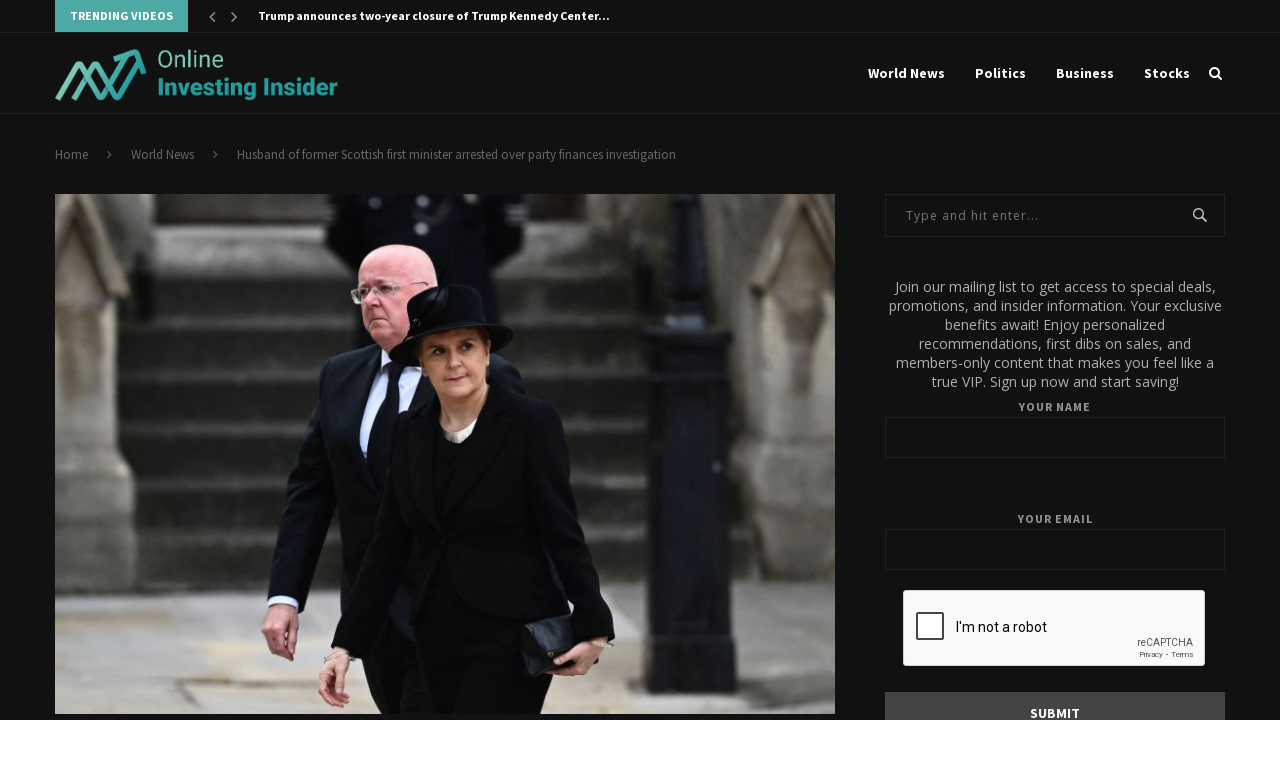

--- FILE ---
content_type: text/html; charset=UTF-8
request_url: https://onlineinvestinginsider.com/index.php/2023/04/12/husband-of-former-scottish-first-minister-arrested-over-party-finances-investigation/
body_size: 120671
content:
<!DOCTYPE html>
<html lang="en-US">
<head>
	<meta charset="UTF-8">
	<meta http-equiv="X-UA-Compatible" content="IE=edge">
	<meta name="viewport" content="width=device-width, initial-scale=1">
	<link rel="profile" href="http://gmpg.org/xfn/11" />
			<link rel="shortcut icon" href="https://onlineinvestinginsider.com/wp-content/uploads/2023/04/Favicon-18.png" type="image/x-icon" />
		<link rel="apple-touch-icon" sizes="180x180" href="https://onlineinvestinginsider.com/wp-content/uploads/2023/04/Favicon-18.png">
		<link rel="alternate" type="application/rss+xml" title="Online Investing Insider RSS Feed" href="https://onlineinvestinginsider.com/index.php/feed/" />
	<link rel="alternate" type="application/atom+xml" title="Online Investing Insider Atom Feed" href="https://onlineinvestinginsider.com/index.php/feed/atom/" />
	<link rel="pingback" href="https://onlineinvestinginsider.com/xmlrpc.php" />
	<!--[if lt IE 9]>
	<script src="https://onlineinvestinginsider.com/wp-content/themes/soledad/js/html5.js"></script>
	<![endif]-->
	<title>Husband of former Scottish first minister arrested over party finances investigation &#8211; Online Investing Insider</title>
<link rel='preconnect' href='https://fonts.googleapis.com' />
<link rel='preconnect' href='https://fonts.gstatic.com' />
<meta http-equiv='x-dns-prefetch-control' content='on'>
<link rel='dns-prefetch' href='//fonts.googleapis.com' />
<link rel='dns-prefetch' href='//fonts.gstatic.com' />
<link rel='dns-prefetch' href='//s.gravatar.com' />
<link rel='dns-prefetch' href='//www.google-analytics.com' />
<meta name='robots' content='max-image-preview:large' />
<link rel='dns-prefetch' href='//fonts.googleapis.com' />
<link rel="alternate" type="application/rss+xml" title="Online Investing Insider &raquo; Feed" href="https://onlineinvestinginsider.com/index.php/feed/" />
<link rel="alternate" title="oEmbed (JSON)" type="application/json+oembed" href="https://onlineinvestinginsider.com/index.php/wp-json/oembed/1.0/embed?url=https%3A%2F%2Fonlineinvestinginsider.com%2Findex.php%2F2023%2F04%2F12%2Fhusband-of-former-scottish-first-minister-arrested-over-party-finances-investigation%2F" />
<link rel="alternate" title="oEmbed (XML)" type="text/xml+oembed" href="https://onlineinvestinginsider.com/index.php/wp-json/oembed/1.0/embed?url=https%3A%2F%2Fonlineinvestinginsider.com%2Findex.php%2F2023%2F04%2F12%2Fhusband-of-former-scottish-first-minister-arrested-over-party-finances-investigation%2F&#038;format=xml" />
<style id='wp-img-auto-sizes-contain-inline-css' type='text/css'>
img:is([sizes=auto i],[sizes^="auto," i]){contain-intrinsic-size:3000px 1500px}
/*# sourceURL=wp-img-auto-sizes-contain-inline-css */
</style>
<style id='wp-emoji-styles-inline-css' type='text/css'>

	img.wp-smiley, img.emoji {
		display: inline !important;
		border: none !important;
		box-shadow: none !important;
		height: 1em !important;
		width: 1em !important;
		margin: 0 0.07em !important;
		vertical-align: -0.1em !important;
		background: none !important;
		padding: 0 !important;
	}
/*# sourceURL=wp-emoji-styles-inline-css */
</style>
<style id='wp-block-library-inline-css' type='text/css'>
:root{--wp-block-synced-color:#7a00df;--wp-block-synced-color--rgb:122,0,223;--wp-bound-block-color:var(--wp-block-synced-color);--wp-editor-canvas-background:#ddd;--wp-admin-theme-color:#007cba;--wp-admin-theme-color--rgb:0,124,186;--wp-admin-theme-color-darker-10:#006ba1;--wp-admin-theme-color-darker-10--rgb:0,107,160.5;--wp-admin-theme-color-darker-20:#005a87;--wp-admin-theme-color-darker-20--rgb:0,90,135;--wp-admin-border-width-focus:2px}@media (min-resolution:192dpi){:root{--wp-admin-border-width-focus:1.5px}}.wp-element-button{cursor:pointer}:root .has-very-light-gray-background-color{background-color:#eee}:root .has-very-dark-gray-background-color{background-color:#313131}:root .has-very-light-gray-color{color:#eee}:root .has-very-dark-gray-color{color:#313131}:root .has-vivid-green-cyan-to-vivid-cyan-blue-gradient-background{background:linear-gradient(135deg,#00d084,#0693e3)}:root .has-purple-crush-gradient-background{background:linear-gradient(135deg,#34e2e4,#4721fb 50%,#ab1dfe)}:root .has-hazy-dawn-gradient-background{background:linear-gradient(135deg,#faaca8,#dad0ec)}:root .has-subdued-olive-gradient-background{background:linear-gradient(135deg,#fafae1,#67a671)}:root .has-atomic-cream-gradient-background{background:linear-gradient(135deg,#fdd79a,#004a59)}:root .has-nightshade-gradient-background{background:linear-gradient(135deg,#330968,#31cdcf)}:root .has-midnight-gradient-background{background:linear-gradient(135deg,#020381,#2874fc)}:root{--wp--preset--font-size--normal:16px;--wp--preset--font-size--huge:42px}.has-regular-font-size{font-size:1em}.has-larger-font-size{font-size:2.625em}.has-normal-font-size{font-size:var(--wp--preset--font-size--normal)}.has-huge-font-size{font-size:var(--wp--preset--font-size--huge)}.has-text-align-center{text-align:center}.has-text-align-left{text-align:left}.has-text-align-right{text-align:right}.has-fit-text{white-space:nowrap!important}#end-resizable-editor-section{display:none}.aligncenter{clear:both}.items-justified-left{justify-content:flex-start}.items-justified-center{justify-content:center}.items-justified-right{justify-content:flex-end}.items-justified-space-between{justify-content:space-between}.screen-reader-text{border:0;clip-path:inset(50%);height:1px;margin:-1px;overflow:hidden;padding:0;position:absolute;width:1px;word-wrap:normal!important}.screen-reader-text:focus{background-color:#ddd;clip-path:none;color:#444;display:block;font-size:1em;height:auto;left:5px;line-height:normal;padding:15px 23px 14px;text-decoration:none;top:5px;width:auto;z-index:100000}html :where(.has-border-color){border-style:solid}html :where([style*=border-top-color]){border-top-style:solid}html :where([style*=border-right-color]){border-right-style:solid}html :where([style*=border-bottom-color]){border-bottom-style:solid}html :where([style*=border-left-color]){border-left-style:solid}html :where([style*=border-width]){border-style:solid}html :where([style*=border-top-width]){border-top-style:solid}html :where([style*=border-right-width]){border-right-style:solid}html :where([style*=border-bottom-width]){border-bottom-style:solid}html :where([style*=border-left-width]){border-left-style:solid}html :where(img[class*=wp-image-]){height:auto;max-width:100%}:where(figure){margin:0 0 1em}html :where(.is-position-sticky){--wp-admin--admin-bar--position-offset:var(--wp-admin--admin-bar--height,0px)}@media screen and (max-width:600px){html :where(.is-position-sticky){--wp-admin--admin-bar--position-offset:0px}}

/*# sourceURL=wp-block-library-inline-css */
</style><style id='global-styles-inline-css' type='text/css'>
:root{--wp--preset--aspect-ratio--square: 1;--wp--preset--aspect-ratio--4-3: 4/3;--wp--preset--aspect-ratio--3-4: 3/4;--wp--preset--aspect-ratio--3-2: 3/2;--wp--preset--aspect-ratio--2-3: 2/3;--wp--preset--aspect-ratio--16-9: 16/9;--wp--preset--aspect-ratio--9-16: 9/16;--wp--preset--color--black: #000000;--wp--preset--color--cyan-bluish-gray: #abb8c3;--wp--preset--color--white: #ffffff;--wp--preset--color--pale-pink: #f78da7;--wp--preset--color--vivid-red: #cf2e2e;--wp--preset--color--luminous-vivid-orange: #ff6900;--wp--preset--color--luminous-vivid-amber: #fcb900;--wp--preset--color--light-green-cyan: #7bdcb5;--wp--preset--color--vivid-green-cyan: #00d084;--wp--preset--color--pale-cyan-blue: #8ed1fc;--wp--preset--color--vivid-cyan-blue: #0693e3;--wp--preset--color--vivid-purple: #9b51e0;--wp--preset--gradient--vivid-cyan-blue-to-vivid-purple: linear-gradient(135deg,rgb(6,147,227) 0%,rgb(155,81,224) 100%);--wp--preset--gradient--light-green-cyan-to-vivid-green-cyan: linear-gradient(135deg,rgb(122,220,180) 0%,rgb(0,208,130) 100%);--wp--preset--gradient--luminous-vivid-amber-to-luminous-vivid-orange: linear-gradient(135deg,rgb(252,185,0) 0%,rgb(255,105,0) 100%);--wp--preset--gradient--luminous-vivid-orange-to-vivid-red: linear-gradient(135deg,rgb(255,105,0) 0%,rgb(207,46,46) 100%);--wp--preset--gradient--very-light-gray-to-cyan-bluish-gray: linear-gradient(135deg,rgb(238,238,238) 0%,rgb(169,184,195) 100%);--wp--preset--gradient--cool-to-warm-spectrum: linear-gradient(135deg,rgb(74,234,220) 0%,rgb(151,120,209) 20%,rgb(207,42,186) 40%,rgb(238,44,130) 60%,rgb(251,105,98) 80%,rgb(254,248,76) 100%);--wp--preset--gradient--blush-light-purple: linear-gradient(135deg,rgb(255,206,236) 0%,rgb(152,150,240) 100%);--wp--preset--gradient--blush-bordeaux: linear-gradient(135deg,rgb(254,205,165) 0%,rgb(254,45,45) 50%,rgb(107,0,62) 100%);--wp--preset--gradient--luminous-dusk: linear-gradient(135deg,rgb(255,203,112) 0%,rgb(199,81,192) 50%,rgb(65,88,208) 100%);--wp--preset--gradient--pale-ocean: linear-gradient(135deg,rgb(255,245,203) 0%,rgb(182,227,212) 50%,rgb(51,167,181) 100%);--wp--preset--gradient--electric-grass: linear-gradient(135deg,rgb(202,248,128) 0%,rgb(113,206,126) 100%);--wp--preset--gradient--midnight: linear-gradient(135deg,rgb(2,3,129) 0%,rgb(40,116,252) 100%);--wp--preset--font-size--small: 13px;--wp--preset--font-size--medium: 20px;--wp--preset--font-size--large: 36px;--wp--preset--font-size--x-large: 42px;--wp--preset--spacing--20: 0.44rem;--wp--preset--spacing--30: 0.67rem;--wp--preset--spacing--40: 1rem;--wp--preset--spacing--50: 1.5rem;--wp--preset--spacing--60: 2.25rem;--wp--preset--spacing--70: 3.38rem;--wp--preset--spacing--80: 5.06rem;--wp--preset--shadow--natural: 6px 6px 9px rgba(0, 0, 0, 0.2);--wp--preset--shadow--deep: 12px 12px 50px rgba(0, 0, 0, 0.4);--wp--preset--shadow--sharp: 6px 6px 0px rgba(0, 0, 0, 0.2);--wp--preset--shadow--outlined: 6px 6px 0px -3px rgb(255, 255, 255), 6px 6px rgb(0, 0, 0);--wp--preset--shadow--crisp: 6px 6px 0px rgb(0, 0, 0);}:where(.is-layout-flex){gap: 0.5em;}:where(.is-layout-grid){gap: 0.5em;}body .is-layout-flex{display: flex;}.is-layout-flex{flex-wrap: wrap;align-items: center;}.is-layout-flex > :is(*, div){margin: 0;}body .is-layout-grid{display: grid;}.is-layout-grid > :is(*, div){margin: 0;}:where(.wp-block-columns.is-layout-flex){gap: 2em;}:where(.wp-block-columns.is-layout-grid){gap: 2em;}:where(.wp-block-post-template.is-layout-flex){gap: 1.25em;}:where(.wp-block-post-template.is-layout-grid){gap: 1.25em;}.has-black-color{color: var(--wp--preset--color--black) !important;}.has-cyan-bluish-gray-color{color: var(--wp--preset--color--cyan-bluish-gray) !important;}.has-white-color{color: var(--wp--preset--color--white) !important;}.has-pale-pink-color{color: var(--wp--preset--color--pale-pink) !important;}.has-vivid-red-color{color: var(--wp--preset--color--vivid-red) !important;}.has-luminous-vivid-orange-color{color: var(--wp--preset--color--luminous-vivid-orange) !important;}.has-luminous-vivid-amber-color{color: var(--wp--preset--color--luminous-vivid-amber) !important;}.has-light-green-cyan-color{color: var(--wp--preset--color--light-green-cyan) !important;}.has-vivid-green-cyan-color{color: var(--wp--preset--color--vivid-green-cyan) !important;}.has-pale-cyan-blue-color{color: var(--wp--preset--color--pale-cyan-blue) !important;}.has-vivid-cyan-blue-color{color: var(--wp--preset--color--vivid-cyan-blue) !important;}.has-vivid-purple-color{color: var(--wp--preset--color--vivid-purple) !important;}.has-black-background-color{background-color: var(--wp--preset--color--black) !important;}.has-cyan-bluish-gray-background-color{background-color: var(--wp--preset--color--cyan-bluish-gray) !important;}.has-white-background-color{background-color: var(--wp--preset--color--white) !important;}.has-pale-pink-background-color{background-color: var(--wp--preset--color--pale-pink) !important;}.has-vivid-red-background-color{background-color: var(--wp--preset--color--vivid-red) !important;}.has-luminous-vivid-orange-background-color{background-color: var(--wp--preset--color--luminous-vivid-orange) !important;}.has-luminous-vivid-amber-background-color{background-color: var(--wp--preset--color--luminous-vivid-amber) !important;}.has-light-green-cyan-background-color{background-color: var(--wp--preset--color--light-green-cyan) !important;}.has-vivid-green-cyan-background-color{background-color: var(--wp--preset--color--vivid-green-cyan) !important;}.has-pale-cyan-blue-background-color{background-color: var(--wp--preset--color--pale-cyan-blue) !important;}.has-vivid-cyan-blue-background-color{background-color: var(--wp--preset--color--vivid-cyan-blue) !important;}.has-vivid-purple-background-color{background-color: var(--wp--preset--color--vivid-purple) !important;}.has-black-border-color{border-color: var(--wp--preset--color--black) !important;}.has-cyan-bluish-gray-border-color{border-color: var(--wp--preset--color--cyan-bluish-gray) !important;}.has-white-border-color{border-color: var(--wp--preset--color--white) !important;}.has-pale-pink-border-color{border-color: var(--wp--preset--color--pale-pink) !important;}.has-vivid-red-border-color{border-color: var(--wp--preset--color--vivid-red) !important;}.has-luminous-vivid-orange-border-color{border-color: var(--wp--preset--color--luminous-vivid-orange) !important;}.has-luminous-vivid-amber-border-color{border-color: var(--wp--preset--color--luminous-vivid-amber) !important;}.has-light-green-cyan-border-color{border-color: var(--wp--preset--color--light-green-cyan) !important;}.has-vivid-green-cyan-border-color{border-color: var(--wp--preset--color--vivid-green-cyan) !important;}.has-pale-cyan-blue-border-color{border-color: var(--wp--preset--color--pale-cyan-blue) !important;}.has-vivid-cyan-blue-border-color{border-color: var(--wp--preset--color--vivid-cyan-blue) !important;}.has-vivid-purple-border-color{border-color: var(--wp--preset--color--vivid-purple) !important;}.has-vivid-cyan-blue-to-vivid-purple-gradient-background{background: var(--wp--preset--gradient--vivid-cyan-blue-to-vivid-purple) !important;}.has-light-green-cyan-to-vivid-green-cyan-gradient-background{background: var(--wp--preset--gradient--light-green-cyan-to-vivid-green-cyan) !important;}.has-luminous-vivid-amber-to-luminous-vivid-orange-gradient-background{background: var(--wp--preset--gradient--luminous-vivid-amber-to-luminous-vivid-orange) !important;}.has-luminous-vivid-orange-to-vivid-red-gradient-background{background: var(--wp--preset--gradient--luminous-vivid-orange-to-vivid-red) !important;}.has-very-light-gray-to-cyan-bluish-gray-gradient-background{background: var(--wp--preset--gradient--very-light-gray-to-cyan-bluish-gray) !important;}.has-cool-to-warm-spectrum-gradient-background{background: var(--wp--preset--gradient--cool-to-warm-spectrum) !important;}.has-blush-light-purple-gradient-background{background: var(--wp--preset--gradient--blush-light-purple) !important;}.has-blush-bordeaux-gradient-background{background: var(--wp--preset--gradient--blush-bordeaux) !important;}.has-luminous-dusk-gradient-background{background: var(--wp--preset--gradient--luminous-dusk) !important;}.has-pale-ocean-gradient-background{background: var(--wp--preset--gradient--pale-ocean) !important;}.has-electric-grass-gradient-background{background: var(--wp--preset--gradient--electric-grass) !important;}.has-midnight-gradient-background{background: var(--wp--preset--gradient--midnight) !important;}.has-small-font-size{font-size: var(--wp--preset--font-size--small) !important;}.has-medium-font-size{font-size: var(--wp--preset--font-size--medium) !important;}.has-large-font-size{font-size: var(--wp--preset--font-size--large) !important;}.has-x-large-font-size{font-size: var(--wp--preset--font-size--x-large) !important;}
/*# sourceURL=global-styles-inline-css */
</style>

<style id='classic-theme-styles-inline-css' type='text/css'>
/*! This file is auto-generated */
.wp-block-button__link{color:#fff;background-color:#32373c;border-radius:9999px;box-shadow:none;text-decoration:none;padding:calc(.667em + 2px) calc(1.333em + 2px);font-size:1.125em}.wp-block-file__button{background:#32373c;color:#fff;text-decoration:none}
/*# sourceURL=/wp-includes/css/classic-themes.min.css */
</style>
<link rel='stylesheet' id='contact-form-7-css' href='https://onlineinvestinginsider.com/wp-content/plugins/contact-form-7/includes/css/styles.css?ver=6.0.2' type='text/css' media='all' />
<style id='contact-form-7-inline-css' type='text/css'>
.wpcf7 .wpcf7-recaptcha iframe {margin-bottom: 0;}.wpcf7 .wpcf7-recaptcha[data-align="center"] > div {margin: 0 auto;}.wpcf7 .wpcf7-recaptcha[data-align="right"] > div {margin: 0 0 0 auto;}
/*# sourceURL=contact-form-7-inline-css */
</style>
<link rel='stylesheet' id='penci-fonts-css' href='//fonts.googleapis.com/css?family=Raleway%3A300%2C300italic%2C400%2C400italic%2C500%2C500italic%2C700%2C700italic%2C800%2C800italic%7CPT+Serif%3A300%2C300italic%2C400%2C400italic%2C500%2C500italic%2C700%2C700italic%2C800%2C800italic%7CPlayfair+Display+SC%3A300%2C300italic%2C400%2C400italic%2C500%2C500italic%2C700%2C700italic%2C800%2C800italic%7CMontserrat%3A300%2C300italic%2C400%2C400italic%2C500%2C500italic%2C700%2C700italic%2C800%2C800italic%7CSource+Sans+Pro%3A300%2C300italic%2C400%2C400italic%2C500%2C500italic%2C700%2C700italic%2C800%2C800italic%7COpen+Sans%3A300%2C300italic%2C400%2C400italic%2C500%2C500italic%2C700%2C700italic%2C800%2C800italic%26subset%3Dcyrillic%2Ccyrillic-ext%2Cgreek%2Cgreek-ext%2Clatin-ext&#038;ver=1.0' type='text/css' media='all' />
<link rel='stylesheet' id='penci_style-css' href='https://onlineinvestinginsider.com/wp-content/themes/soledad/style.css?ver=5.3' type='text/css' media='all' />
<script type="text/javascript" src="https://onlineinvestinginsider.com/wp-includes/js/jquery/jquery.min.js?ver=3.7.1" id="jquery-core-js"></script>
<script type="text/javascript" src="https://onlineinvestinginsider.com/wp-includes/js/jquery/jquery-migrate.min.js?ver=3.4.1" id="jquery-migrate-js"></script>
<link rel="https://api.w.org/" href="https://onlineinvestinginsider.com/index.php/wp-json/" /><link rel="alternate" title="JSON" type="application/json" href="https://onlineinvestinginsider.com/index.php/wp-json/wp/v2/posts/2209" /><link rel="EditURI" type="application/rsd+xml" title="RSD" href="https://onlineinvestinginsider.com/xmlrpc.php?rsd" />
<meta name="generator" content="WordPress 6.9" />
<link rel="canonical" href="https://onlineinvestinginsider.com/index.php/2023/04/12/husband-of-former-scottish-first-minister-arrested-over-party-finances-investigation/" />
<link rel='shortlink' href='https://onlineinvestinginsider.com/?p=2209' />
<style type="text/css">
.feedzy-rss-link-icon:after {
	content: url("https://onlineinvestinginsider.com/wp-content/plugins/feedzy-rss-feeds/img/external-link.png");
	margin-left: 3px;
}
</style>
		    <style type="text/css">
				h1, h2, h3, h4, h5, h6, h2.penci-heading-video, #navigation .menu li a, .penci-photo-2-effect figcaption h2, .headline-title, a.penci-topbar-post-title, #sidebar-nav .menu li a, .penci-slider .pencislider-container .pencislider-content .pencislider-title, .penci-slider
		.pencislider-container .pencislider-content .pencislider-button,
		.author-quote span, .penci-more-link a.more-link, .penci-post-share-box .dt-share, .post-share a .dt-share, .author-content h5, .post-pagination h5, .post-box-title, .penci-countdown .countdown-amount, .penci-countdown .countdown-period, .penci-pagination a, .penci-pagination .disable-url, ul.footer-socials li a span,
		.widget input[type="submit"], .widget button[type="submit"], .penci-sidebar-content .widget-title, #respond h3.comment-reply-title span, .widget-social.show-text a span, .footer-widget-wrapper .widget .widget-title,
		.container.penci-breadcrumb span, .container.penci-breadcrumb span a, .error-404 .go-back-home a, .post-entry .penci-portfolio-filter ul li a, .penci-portfolio-filter ul li a, .portfolio-overlay-content .portfolio-short .portfolio-title a, .home-featured-cat-content .magcat-detail h3 a, .post-entry blockquote cite,
		.post-entry blockquote .author, .tags-share-box.hide-tags.page-share .share-title, .widget ul.side-newsfeed li .side-item .side-item-text h4 a, .thecomment .comment-text span.author, .thecomment .comment-text span.author a, .post-comments span.reply a, #respond h3, #respond label, .wpcf7 label, #respond #submit, .wpcf7 input[type="submit"], .widget_wysija input[type="submit"], .archive-box span,
		.archive-box h1, .gallery .gallery-caption, .contact-form input[type=submit], ul.penci-topbar-menu > li a, div.penci-topbar-menu > ul > li a, .featured-style-29 .penci-featured-slider-button a, .pencislider-container .pencislider-content .pencislider-title, .pencislider-container
		.pencislider-content .pencislider-button, ul.homepage-featured-boxes .penci-fea-in.boxes-style-3 h4 span span, .pencislider-container .pencislider-content .pencislider-button, .woocommerce div.product .woocommerce-tabs .panel #respond .comment-reply-title, .penci-recipe-index-wrap .penci-index-more-link a { font-family: 'Source Sans Pro', sans-serif; font-weight: normal; }
		.featured-style-29 .penci-featured-slider-button a, #bbpress-forums #bbp-search-form .button{ font-weight: bold; }
						body, textarea, #respond textarea, .widget input[type="text"], .widget input[type="email"], .widget input[type="date"], .widget input[type="number"], .wpcf7 textarea, .mc4wp-form input, #respond input, .wpcf7 input, #searchform input.search-input, ul.homepage-featured-boxes .penci-fea-in
		h4, .widget.widget_categories ul li span.category-item-count, .about-widget .about-me-heading, .widget ul.side-newsfeed li .side-item .side-item-text .side-item-meta { font-family: 'Open Sans', sans-serif; }
		p { line-height: 1.8; }
								.penci-hide-tagupdated{ display: none !important; }
												h1, h2, h3, h4, h5, h6, #sidebar-nav .menu li a, #navigation .menu li a, a.penci-topbar-post-title, .penci-slider .pencislider-container .pencislider-content .pencislider-title, .penci-slider .pencislider-container .pencislider-content .pencislider-button,
		.headline-title, .author-quote span, .penci-more-link a.more-link, .author-content h5, .post-pagination h5, .post-box-title, .penci-countdown .countdown-amount, .penci-countdown .countdown-period, .penci-pagination a, .penci-pagination .disable-url, ul.footer-socials li a span,
		.penci-sidebar-content .widget-title, #respond h3.comment-reply-title span, .widget-social.show-text a span, .footer-widget-wrapper .widget .widget-title, .error-404 .go-back-home a, .home-featured-cat-content .magcat-detail h3 a, .post-entry blockquote cite, .pencislider-container .pencislider-content .pencislider-title, .pencislider-container
		.pencislider-content .pencislider-button, .post-entry blockquote .author, .tags-share-box.hide-tags.page-share .share-title, .widget ul.side-newsfeed li .side-item .side-item-text h4 a, .thecomment .comment-text span.author, .thecomment .comment-text span.author a, #respond h3, #respond label, .wpcf7 label, #respond #submit, .wpcf7 input[type="submit"], .widget_wysija input[type="submit"], .archive-box span,
		.archive-box h1, .gallery .gallery-caption, .widget input[type="submit"], .widget button[type="submit"], .contact-form input[type=submit], ul.penci-topbar-menu > li a, div.penci-topbar-menu > ul > li a, .penci-recipe-index-wrap .penci-index-more-link a, #bbpress-forums #bbp-search-form .button { font-weight: 600; }
								.featured-area .penci-image-holder, .featured-area .penci-slider4-overlay, .featured-area .penci-slide-overlay .overlay-link, .featured-style-29 .featured-slider-overlay{ border-radius: ; -webkit-border-radius: ; }
						.container-single .post-image{ border-radius: ; -webkit-border-radius: ; }
																												.wp-caption p.wp-caption-text, .penci-featured-caption { font-style: normal; }
						.wrapper-boxed, .wrapper-boxed.enable-boxed, .home-pupular-posts-title span, .penci-homepage-title, .penci-post-box-meta.penci-post-box-grid .penci-post-share-box, .penci-pagination.penci-ajax-more a.penci-ajax-more-button, .penci-sidebar-content .widget-title, #searchform input.search-input, .woocommerce .woocommerce-product-search input[type="search"], .overlay-post-box-meta, .widget ul.side-newsfeed li.featured-news2 .side-item .side-item-text, .widget select, .widget select option, .woocommerce .woocommerce-error, .woocommerce .woocommerce-info, .woocommerce .woocommerce-message, .post-entry th, #penci-demobar, #penci-demobar .style-toggle{ background-color: #111111; }
		.penci-grid .list-post.list-boxed-post .item > .thumbnail:before{ border-right-color: #111111; }
		.penci-grid .list-post.list-boxed-post:nth-of-type(2n+2) .item > .thumbnail:before{ border-left-color: #111111; }
						.widget ul li, .grid-mixed, .penci-post-box-meta, .penci-pagination.penci-ajax-more a.penci-ajax-more-button, .widget-social a i, .penci-home-popular-posts, .header-header-1.has-bottom-line, .header-header-4.has-bottom-line, .header-header-7.has-bottom-line, .container-single .post-entry .post-tags a, .tags-share-box, .post-author, .post-pagination, .post-related, .post-comments .post-title-box, .comments .comment, #respond textarea, .wpcf7 textarea, #respond input, .wpcf7 input, .widget_wysija input, #respond h3, #searchform input.search-input, .post-password-form input[type="text"], .post-password-form input[type="email"], .post-password-form input[type="password"], .post-password-form input[type="number"], .penci-recipe, .penci-recipe-heading, .penci-recipe-ingredients, .penci-recipe-notes, .penci-pagination ul.page-numbers li span, .penci-pagination ul.page-numbers li a, #comments_pagination span, #comments_pagination a, body.author .post-author, .tags-share-box.hide-tags.page-share, .penci-grid li.list-post, .penci-grid li.list-boxed-post-2 .content-boxed-2, .home-featured-cat-content .mag-post-box, .home-featured-cat-content.style-2 .mag-post-box.first-post, .home-featured-cat-content.style-10 .mag-post-box.first-post, .widget select, .widget ul ul, .widget input[type="text"], .widget input[type="email"], .widget input[type="date"], .widget input[type="number"], .widget input[type="search"], .widget .tagcloud a, #wp-calendar tbody td, .woocommerce div.product .entry-summary div[itemprop="description"] td, .woocommerce div.product .entry-summary div[itemprop="description"] th, .woocommerce div.product .woocommerce-tabs #tab-description td, .woocommerce div.product .woocommerce-tabs #tab-description th, .woocommerce-product-details__short-description td, th, .woocommerce ul.cart_list li, .woocommerce ul.product_list_widget li, .woocommerce .widget_shopping_cart .total, .woocommerce.widget_shopping_cart .total, .woocommerce .woocommerce-product-search input[type="search"], .woocommerce nav.woocommerce-pagination ul li a, .woocommerce nav.woocommerce-pagination ul li span, .woocommerce div.product .product_meta, .woocommerce div.product .woocommerce-tabs ul.tabs, .woocommerce div.product .related > h2, .woocommerce div.product .upsells > h2, .woocommerce #reviews #comments ol.commentlist li .comment-text, .woocommerce table.shop_table td, .post-entry td, .post-entry th, #add_payment_method .cart-collaterals .cart_totals tr td, #add_payment_method .cart-collaterals .cart_totals tr th, .woocommerce-cart .cart-collaterals .cart_totals tr td, .woocommerce-cart .cart-collaterals .cart_totals tr th, .woocommerce-checkout .cart-collaterals .cart_totals tr td, .woocommerce-checkout .cart-collaterals .cart_totals tr th, .woocommerce-cart .cart-collaterals .cart_totals table, .woocommerce-cart table.cart td.actions .coupon .input-text, .woocommerce table.shop_table a.remove, .woocommerce form .form-row .input-text, .woocommerce-page form .form-row .input-text, .woocommerce .woocommerce-error, .woocommerce .woocommerce-info, .woocommerce .woocommerce-message, .woocommerce form.checkout_coupon, .woocommerce form.login, .woocommerce form.register, .woocommerce form.checkout table.shop_table, .woocommerce-checkout #payment ul.payment_methods, .post-entry table, .wrapper-penci-review, .penci-review-container.penci-review-count, #penci-demobar .style-toggle, #widget-area, .post-entry hr, .wpb_text_column hr, #buddypress .dir-search input[type=search], #buddypress .dir-search input[type=text], #buddypress .groups-members-search input[type=search], #buddypress .groups-members-search input[type=text], #buddypress ul.item-list, #buddypress .profile[role=main], #buddypress select, #buddypress div.pagination .pagination-links span, #buddypress div.pagination .pagination-links a, #buddypress div.pagination .pag-count, #buddypress div.pagination .pagination-links a:hover, #buddypress ul.item-list li, #buddypress table.forum tr td.label, #buddypress table.messages-notices tr td.label, #buddypress table.notifications tr td.label, #buddypress table.notifications-settings tr td.label, #buddypress table.profile-fields tr td.label, #buddypress table.wp-profile-fields tr td.label, #buddypress table.profile-fields:last-child, #buddypress form#whats-new-form textarea, #buddypress .standard-form input[type=text], #buddypress .standard-form input[type=color], #buddypress .standard-form input[type=date], #buddypress .standard-form input[type=datetime], #buddypress .standard-form input[type=datetime-local], #buddypress .standard-form input[type=email], #buddypress .standard-form input[type=month], #buddypress .standard-form input[type=number], #buddypress .standard-form input[type=range], #buddypress .standard-form input[type=search], #buddypress .standard-form input[type=password], #buddypress .standard-form input[type=tel], #buddypress .standard-form input[type=time], #buddypress .standard-form input[type=url], #buddypress .standard-form input[type=week], .bp-avatar-nav ul, .bp-avatar-nav ul.avatar-nav-items li.current, #bbpress-forums li.bbp-body ul.forum, #bbpress-forums li.bbp-body ul.topic, #bbpress-forums li.bbp-footer, .bbp-pagination-links a, .bbp-pagination-links span.current, .wrapper-boxed .bbp-pagination-links a:hover, .wrapper-boxed .bbp-pagination-links span.current, #buddypress .standard-form select, #buddypress .standard-form input[type=password], #buddypress .activity-list li.load-more a, #buddypress .activity-list li.load-newest a, #buddypress ul.button-nav li a, #buddypress div.generic-button a, #buddypress .comment-reply-link, #bbpress-forums div.bbp-template-notice.info, #bbpress-forums #bbp-search-form #bbp_search, #bbpress-forums .bbp-forums-list, #bbpress-forums #bbp_topic_title, #bbpress-forums #bbp_topic_tags, #bbpress-forums .wp-editor-container, .widget_display_stats dd, .widget_display_stats dt, div.bbp-forum-header, div.bbp-topic-header, div.bbp-reply-header, .widget input[type="text"], .widget input[type="email"], .widget input[type="date"], .widget input[type="number"], .widget input[type="search"], .widget input[type="password"]{ border-color: #212121; }
		.tags-share-box .single-comment-o:after, .post-share a.penci-post-like:after{ background-color: #212121; }
		.penci-grid .list-post.list-boxed-post{ border-color: #212121 !important; }
		.penci-post-box-meta.penci-post-box-grid:before, .woocommerce .widget_price_filter .ui-slider .ui-slider-range{ background-color: #212121; }
		.penci-pagination.penci-ajax-more a.penci-ajax-more-button.loading-posts{ border-color: #212121 !important; }
						body, .penci-post-box-meta .penci-post-share-box a, .penci-pagination a, .penci-pagination .disable-url, .widget-social a i, .post-share a, #respond textarea, .wpcf7 textarea, #respond input, .wpcf7 input, .widget_wysija input, #respond h3 small a, #respond h3 small a:hover, .post-comments span.reply a, .post-comments span.reply a:hover, .thecomment .comment-text span.author, .thecomment .comment-text span.author a, #respond h3.comment-reply-title span, .post-box-title, .post-pagination a, .post-pagination span, .author-content .author-social, .author-content h5 a, .error-404 .sub-heading-text-404, #searchform input.search-input, input, .penci-pagination ul.page-numbers li span, .penci-pagination ul.page-numbers li a, #comments_pagination span, #comments_pagination a, .item-related h3 a, .archive-box span, .archive-box h1, .header-standard .author-post span a, .post-entry h1, .post-entry h2, .post-entry h3, .post-entry h4, .post-entry h5, .post-entry h6, .wpb_text_column h1, .wpb_text_column h2, .wpb_text_column h3, .wpb_text_column h4, .wpb_text_column h5, .wpb_text_column h6, .tags-share-box.hide-tags.page-share .share-title, .about-widget .about-me-heading, .penci-tweets-widget-content .tweet-text, .widget select, .widget ul li, .widget .tagcloud a, #wp-calendar caption, .woocommerce .page-title, .woocommerce ul.products li.product h3, .woocommerce ul.products li.product .woocommerce-loop-product__title, .woocommerce .widget_price_filter .price_label, .woocommerce .woocommerce-product-search input[type="search"], .woocommerce nav.woocommerce-pagination ul li a, .woocommerce nav.woocommerce-pagination ul li span, .woocommerce div.product .entry-summary div[itemprop="description"] h1, .woocommerce div.product .entry-summary div[itemprop="description"] h2, .woocommerce div.product .entry-summary div[itemprop="description"] h3, .woocommerce div.product .entry-summary div[itemprop="description"] h4, .woocommerce div.product .entry-summary div[itemprop="description"] h5, .woocommerce div.product .entry-summary div[itemprop="description"] h6, .woocommerce div.product .woocommerce-tabs #tab-description h1, .woocommerce div.product .woocommerce-tabs #tab-description h2, .woocommerce div.product .woocommerce-tabs #tab-description h3, .woocommerce div.product .woocommerce-tabs #tab-description h4, .woocommerce div.product .woocommerce-tabs #tab-description h5, .woocommerce div.product .woocommerce-tabs #tab-description h6, .woocommerce-product-details__short-description h1, .woocommerce-product-details__short-description h2, .woocommerce-product-details__short-description h3, .woocommerce-product-details__short-description h4, .woocommerce-product-details__short-description h5, .woocommerce-product-details__short-description h6,
		.woocommerce div.product .woocommerce-tabs .panel > h2:first-child, .woocommerce div.product .woocommerce-tabs .panel #reviews #comments h2, .woocommerce div.product .woocommerce-tabs .panel #respond h3.comment-reply-title, .woocommerce div.product .woocommerce-tabs .panel #respond .comment-reply-title, .woocommerce div.product .related > h2, .woocommerce div.product .upsells > h2, .woocommerce div.product .woocommerce-tabs ul.tabs li a, .woocommerce .comment-form p.stars a, .woocommerce #reviews #comments ol.commentlist li .comment-text .meta strong, .penci-page-header h1, .woocommerce table.shop_table a.remove, .woocommerce table.shop_table td.product-name a, .woocommerce table.shop_table th, .woocommerce form .form-row .input-text, .woocommerce-page form .form-row .input-text, .demobar-title, .demobar-desc, .container-single .post-share a, .page-share .post-share a, .footer-instagram h4.footer-instagram-title, .post-entry .penci-portfolio-filter ul li a, .penci-portfolio-filter ul li a, .widget-social.show-text a span, #buddypress select, #buddypress div.pagination .pagination-links a:hover, #buddypress div.pagination .pagination-links span, #buddypress div.pagination .pagination-links a, #buddypress div.pagination .pag-count, #buddypress ul.item-list li div.item-title span, #buddypress div.item-list-tabs:not(#subnav) ul li a, #buddypress div.item-list-tabs:not(#subnav) ul li > span, #buddypress div#item-header div#item-meta, #buddypress form#whats-new-form textarea, #buddypress .standard-form input[type=text], #buddypress .standard-form input[type=color], #buddypress .standard-form input[type=date], #buddypress .standard-form input[type=datetime], #buddypress .standard-form input[type=datetime-local], #buddypress .standard-form input[type=email], #buddypress .standard-form input[type=month], #buddypress .standard-form input[type=number], #buddypress .standard-form input[type=range], #buddypress .standard-form input[type=search], #buddypress .standard-form input[type=password], #buddypress .standard-form input[type=tel], #buddypress .standard-form input[type=time], #buddypress .standard-form input[type=url], #buddypress .standard-form input[type=week], #buddypress ul.button-nav li a, #buddypress div.generic-button a, #buddypress .comment-reply-link, .wrapper-boxed .bbp-pagination-links a, .wrapper-boxed .bbp-pagination-links a:hover, .wrapper-boxed .bbp-pagination-links span.current, #buddypress .activity-list li.load-more a, #buddypress .activity-list li.load-newest a, .activity-inner, #buddypress a.activity-time-since, .activity-greeting, div.bbp-template-notice, div.indicator-hint, #bbpress-forums li.bbp-body ul.forum li.bbp-forum-info a, #bbpress-forums li.bbp-body ul.topic li.bbp-topic-title a, #bbpress-forums li.bbp-body ul.forum li.bbp-forum-topic-count, #bbpress-forums li.bbp-body ul.forum li.bbp-forum-reply-count, #bbpress-forums li.bbp-body ul.forum li.bbp-forum-freshness, #bbpress-forums li.bbp-body ul.forum li.bbp-forum-freshness a, #bbpress-forums li.bbp-body ul.topic li.bbp-forum-topic-count, #bbpress-forums li.bbp-body ul.topic li.bbp-topic-voice-count, #bbpress-forums li.bbp-body ul.topic li.bbp-forum-reply-count, #bbpress-forums li.bbp-body ul.topic li.bbp-topic-freshness > a, #bbpress-forums li.bbp-body ul.topic li.bbp-topic-freshness, #bbpress-forums li.bbp-body ul.topic li.bbp-topic-reply-count, div.bbp-template-notice a, #bbpress-forums #bbp-search-form #bbp_search, #bbpress-forums .wp-editor-container, #bbpress-forums div.bbp-the-content-wrapper textarea.bbp-the-content, .widget_display_stats dd, #bbpress-forums fieldset.bbp-form legend, #bbpress-forums .bbp-pagination-count, span.bbp-admin-links a, .bbp-forum-header a.bbp-forum-permalink, .bbp-topic-header a.bbp-topic-permalink, .bbp-reply-header a.bbp-reply-permalink, #bbpress-forums .status-closed, #bbpress-forums .status-closed a{ color: #afafaf; }
		.woocommerce .widget_price_filter .ui-slider .ui-slider-handle{ background-color: #afafaf; }
		.penci-owl-carousel-slider .owl-dot span{ background-color: #afafaf; border-color: #afafaf; }
		.grid-post-box-meta span, .widget ul.side-newsfeed li .side-item .side-item-text .side-item-meta, .grid-post-box-meta span a, .penci-post-box-meta .penci-box-meta span, .penci-post-box-meta .penci-box-meta a, .header-standard .author-post span, .thecomment .comment-text span.date, .item-related span.date, .post-box-meta-single span, .container.penci-breadcrumb span, .container.penci-breadcrumb span a, .container.penci-breadcrumb i, .overlay-post-box-meta, .overlay-post-box-meta .overlay-share span, .overlay-post-box-meta .overlay-share a, .woocommerce #reviews #comments ol.commentlist li .comment-text .meta, #bbpress-forums li.bbp-body ul.forum li.bbp-forum-info .bbp-forum-content, #bbpress-forums li.bbp-body ul.topic p.bbp-topic-meta, #bbpress-forums .bbp-breadcrumb a, #bbpress-forums .bbp-breadcrumb .bbp-breadcrumb-current, .bbp-breadcrumb .bbp-breadcrumb-sep, #bbpress-forums .bbp-topic-started-by, #bbpress-forums .bbp-topic-started-in{ color: #666666; }
		.penci-review-process{ background-color: #666666; }
		.post-entry.blockquote-style-2 blockquote{ background: #2b2b2b; }
		.penci-overlay-over .overlay-border{ opacity: 0.5; }
		.penci-pagination ul.page-numbers li a:hover, #comments_pagination a:hover, .woocommerce nav.woocommerce-pagination ul li a:hover{ color: #dedede; border-color: #777777; }
		.penci-pagination.penci-ajax-more a.penci-ajax-more-button.loading-posts{ color: #afafaf !important; border-color: #212121 !important; }
		.widget ul.side-newsfeed li .order-border-number{ background-color: rgba(255,255,255,0.2); box-shadow: 0px 1px 2px 0px rgba(0,0,0,0.1); }
		.widget ul.side-newsfeed li .number-post{ background-color: #212121; }
		#respond #submit, .wpcf7 input[type="submit"], .widget_wysija input[type="submit"], .widget input[type="submit"], .widget button[type="submit"], .woocommerce #respond input#submit, .woocommerce a.button, .woocommerce button.button, .woocommerce input.button, #bbpress-forums #bbp_reply_submit, #bbpress-forums #bbp_topic_submit{ background: #444; color: #f9f9f9; }
		#wp-calendar tbody td, #wp-calendar tbody td:hover{ background: none; }
		.woocommerce .widget_price_filter .price_slider_wrapper .ui-widget-content{ background-color: #636363; }
		.post-entry tr:hover{ background: none; }
		.is-sticky #navigation, #navigation .menu .sub-menu, #navigation .menu .children{ box-shadow: 0px 1px 5px rgba(255, 255, 255, 0.08); -webkit-box-shadow: 0px 1px 5px rgba(255, 255, 255, 0.08); -moz-box-shadow: 0px 1px 5px rgba(255, 255, 255, 0.08); }
		.penci-image-holder:not([style*='background-image']), .penci-lazy[src*="penci-holder"], .penci-holder-load:not([style*='background-image']){ background-color: #333333; background-image: linear-gradient(to left,#333333 0%,#383838 15%,#333333 40%,#333333 100%); }
		#penci-demobar .style-toggle, #penci-demobar{ box-shadow: -1px 2px 10px 0 rgba(255, 255, 255, .15); -webkit-box-shadow: -1px 2px 10px 0 rgba(255, 255, 255, .15); -moz-box-shadow: -1px 2px 10px 0 rgba(255, 255, 255, .15); }
		.penci-page-header h1{ color: #fff; }
		#buddypress div.item-list-tabs, #buddypress .comment-reply-link, #buddypress .generic-button a, #buddypress .standard-form button, #buddypress a.button, #buddypress input[type=button], #buddypress input[type=reset], #buddypress input[type=submit], #buddypress ul.button-nav li a, a.bp-title-button, #bbpress-forums li.bbp-header, #bbpress-forums div.bbp-forum-header, #bbpress-forums div.bbp-topic-header, #bbpress-forums div.bbp-reply-header{ background-color: #252525; }
		#buddypress .comment-reply-link, #buddypress .generic-button a, #buddypress .standard-form button, #buddypress a.button, #buddypress input[type=button], #buddypress input[type=reset], #buddypress input[type=submit], #buddypress ul.button-nav li a, a.bp-title-button{ border-color: #252525; }
		#buddypress div.item-list-tabs:not(#subnav) ul li.selected a, #buddypress div.item-list-tabs:not(#subnav) ul li.current a, #buddypress div.item-list-tabs:not(#subnav) ul li a:hover, #buddypress div.item-list-tabs:not(#subnav) ul li.selected a, #buddypress div.item-list-tabs:not(#subnav) ul li.current a, #buddypress div.item-list-tabs:not(#subnav) ul li a:hover{ color: #fff; }
		#buddypress div.item-list-tabs:not(#subnav) ul li a, #buddypress div.item-list-tabs:not(#subnav) ul li > span{ border-color: #313131; }
					
				a, .post-entry .penci-portfolio-filter ul li a:hover, .penci-portfolio-filter ul li a:hover, .penci-portfolio-filter ul li.active a, .post-entry .penci-portfolio-filter ul li.active a, .penci-countdown .countdown-amount, .archive-box h1, .post-entry a, .container.penci-breadcrumb span a:hover, .post-entry blockquote:before, .post-entry blockquote cite, .post-entry blockquote .author, .wpb_text_column blockquote:before, .wpb_text_column blockquote cite, .wpb_text_column blockquote .author, .penci-pagination a:hover, ul.penci-topbar-menu > li a:hover, div.penci-topbar-menu > ul > li a:hover, .penci-recipe-heading a.penci-recipe-print, .main-nav-social a:hover, .widget-social .remove-circle a:hover i, .penci-recipe-index .cat > a.penci-cat-name, #bbpress-forums li.bbp-body ul.forum li.bbp-forum-info a:hover, #bbpress-forums li.bbp-body ul.topic li.bbp-topic-title a:hover, #bbpress-forums li.bbp-body ul.forum li.bbp-forum-info .bbp-forum-content a, #bbpress-forums li.bbp-body ul.topic p.bbp-topic-meta a, #bbpress-forums .bbp-breadcrumb a:hover, #bbpress-forums .bbp-forum-freshness a:hover, #bbpress-forums .bbp-topic-freshness a:hover, #buddypress ul.item-list li div.item-title a, #buddypress ul.item-list li h4 a, #buddypress .activity-header a:first-child, #buddypress .comment-meta a:first-child, #buddypress .acomment-meta a:first-child, div.bbp-template-notice a:hover{ color: #4da9a4; }
		.penci-home-popular-post ul.slick-dots li button:hover, .penci-home-popular-post ul.slick-dots li.slick-active button, .post-entry blockquote .author span:after, .error-image:after, .error-404 .go-back-home a:after, .penci-header-signup-form, .woocommerce span.onsale, .woocommerce #respond input#submit:hover, .woocommerce a.button:hover, .woocommerce button.button:hover, .woocommerce input.button:hover, .woocommerce nav.woocommerce-pagination ul li span.current, .woocommerce div.product .entry-summary div[itemprop="description"]:before, .woocommerce div.product .entry-summary div[itemprop="description"] blockquote .author span:after, .woocommerce div.product .woocommerce-tabs #tab-description blockquote .author span:after, .woocommerce #respond input#submit.alt:hover, .woocommerce a.button.alt:hover, .woocommerce button.button.alt:hover, .woocommerce input.button.alt:hover, #top-search.shoping-cart-icon > a > span, #penci-demobar .buy-button, #penci-demobar .buy-button:hover, .penci-recipe-heading a.penci-recipe-print:hover, .penci-review-process span, .penci-review-score-total, #navigation.menu-style-2 ul.menu ul:before, #navigation.menu-style-2 .menu ul ul:before, .penci-go-to-top-floating, .post-entry.blockquote-style-2 blockquote:before, #bbpress-forums #bbp-search-form .button, #bbpress-forums #bbp-search-form .button:hover, .wrapper-boxed .bbp-pagination-links span.current, #bbpress-forums #bbp_reply_submit:hover, #bbpress-forums #bbp_topic_submit:hover, #buddypress .dir-search input[type=submit], #buddypress .groups-members-search input[type=submit], #buddypress button:hover, #buddypress a.button:hover, #buddypress a.button:focus, #buddypress input[type=button]:hover, #buddypress input[type=reset]:hover, #buddypress ul.button-nav li a:hover, #buddypress ul.button-nav li.current a, #buddypress div.generic-button a:hover, #buddypress .comment-reply-link:hover, #buddypress input[type=submit]:hover, #buddypress div.pagination .pagination-links .current, #buddypress div.item-list-tabs ul li.selected a, #buddypress div.item-list-tabs ul li.current a, #buddypress div.item-list-tabs ul li a:hover, #buddypress table.notifications thead tr, #buddypress table.notifications-settings thead tr, #buddypress table.profile-settings thead tr, #buddypress table.profile-fields thead tr, #buddypress table.wp-profile-fields thead tr, #buddypress table.messages-notices thead tr, #buddypress table.forum thead tr, #buddypress input[type=submit] { background-color: #4da9a4; }
		.penci-pagination ul.page-numbers li span.current, #comments_pagination span { color: #fff; background: #4da9a4; border-color: #4da9a4; }
		.footer-instagram h4.footer-instagram-title > span:before, .woocommerce nav.woocommerce-pagination ul li span.current, .penci-pagination.penci-ajax-more a.penci-ajax-more-button:hover, .penci-recipe-heading a.penci-recipe-print:hover, .home-featured-cat-content.style-14 .magcat-padding:before, .wrapper-boxed .bbp-pagination-links span.current, #buddypress .dir-search input[type=submit], #buddypress .groups-members-search input[type=submit], #buddypress button:hover, #buddypress a.button:hover, #buddypress a.button:focus, #buddypress input[type=button]:hover, #buddypress input[type=reset]:hover, #buddypress ul.button-nav li a:hover, #buddypress ul.button-nav li.current a, #buddypress div.generic-button a:hover, #buddypress .comment-reply-link:hover, #buddypress input[type=submit]:hover, #buddypress div.pagination .pagination-links .current, #buddypress input[type=submit] { border-color: #4da9a4; }
		.woocommerce .woocommerce-error, .woocommerce .woocommerce-info, .woocommerce .woocommerce-message { border-top-color: #4da9a4; }
		.penci-slider ol.penci-control-nav li a.penci-active, .penci-slider ol.penci-control-nav li a:hover, .penci-related-carousel .owl-dot.active span, .penci-owl-carousel-slider .owl-dot.active span{ border-color: #4da9a4; background-color: #4da9a4; }
		.woocommerce .woocommerce-message:before, .woocommerce form.checkout table.shop_table .order-total .amount, .woocommerce ul.products li.product .price ins, .woocommerce ul.products li.product .price, .woocommerce div.product p.price ins, .woocommerce div.product span.price ins, .woocommerce div.product p.price, .woocommerce div.product .entry-summary div[itemprop="description"] blockquote:before, .woocommerce div.product .woocommerce-tabs #tab-description blockquote:before, .woocommerce div.product .entry-summary div[itemprop="description"] blockquote cite, .woocommerce div.product .entry-summary div[itemprop="description"] blockquote .author, .woocommerce div.product .woocommerce-tabs #tab-description blockquote cite, .woocommerce div.product .woocommerce-tabs #tab-description blockquote .author, .woocommerce div.product .product_meta > span a:hover, .woocommerce div.product .woocommerce-tabs ul.tabs li.active, .woocommerce ul.cart_list li .amount, .woocommerce ul.product_list_widget li .amount, .woocommerce table.shop_table td.product-name a:hover, .woocommerce table.shop_table td.product-price span, .woocommerce table.shop_table td.product-subtotal span, .woocommerce-cart .cart-collaterals .cart_totals table td .amount, .woocommerce .woocommerce-info:before, .woocommerce div.product span.price { color: #4da9a4; }
												.penci-top-bar, ul.penci-topbar-menu ul.sub-menu, div.penci-topbar-menu > ul ul.sub-menu { background-color: #111111; }
						.headline-title { background-color: #4da9a4; }
														a.penci-topbar-post-title:hover { color: #4da9a4; }
						a.penci-topbar-post-title { text-transform: none; letter-spacing: 0; }
								ul.penci-topbar-menu > li a, div.penci-topbar-menu > ul > li a { text-transform: none; font-size: 12px; }
																				ul.penci-topbar-menu > li a:hover, div.penci-topbar-menu > ul > li a:hover { color: #4da9a4; }
										.penci-topbar-social a:hover { color: #4da9a4; }
										#navigation, .show-search { background: #111111; }
								.header-slogan .header-slogan-text:before, .header-slogan .header-slogan-text:after{ content: none; }
						#navigation, #navigation.header-layout-bottom { border-color: #212121; }
						#navigation .menu li a { color:  #ffffff; }
						#navigation .menu li a:hover, #navigation .menu li.current-menu-item > a, #navigation .menu > li.current_page_item > a, #navigation .menu li:hover > a, #navigation .menu > li.current-menu-ancestor > a, #navigation .menu > li.current-menu-item > a { color:  #4da9a4; }
		#navigation ul.menu > li > a:before, #navigation .menu > ul > li > a:before { background: #4da9a4; }
								#navigation .menu .sub-menu, #navigation .menu .children, #navigation ul.menu > li.megamenu > ul.sub-menu { background-color:  #111111; }
						#navigation .menu .sub-menu, #navigation .menu .children, #navigation ul.menu ul a, #navigation .menu ul ul a, #navigation.menu-style-2 .menu .sub-menu, #navigation.menu-style-2 .menu .children { border-color:  #212121; }
		#navigation .penci-megamenu .penci-mega-child-categories a.cat-active { border-top-color: #212121; border-bottom-color: #212121; }
		#navigation ul.menu > li.megamenu > ul.sub-menu > li:before, #navigation .penci-megamenu .penci-mega-child-categories:after { background-color: #212121; }
						#navigation .penci-megamenu, #navigation .penci-megamenu .penci-mega-child-categories a.cat-active, #navigation .penci-megamenu .penci-mega-child-categories a.cat-active:before { background-color: #111111; }
						#navigation .penci-megamenu .penci-mega-child-categories, #navigation.menu-style-2 .penci-megamenu .penci-mega-child-categories a.cat-active { background-color: #111111; }
								#navigation.menu-style-2 .penci-megamenu .penci-mega-child-categories:after, #navigation.menu-style-2 .penci-megamenu .penci-mega-child-categories a.all-style:before, .menu-style-2 .penci-megamenu .penci-content-megamenu .penci-mega-latest-posts .penci-mega-post:before{ background-color: #212121; }
								#navigation .penci-megamenu .penci-mega-child-categories a.cat-active, #navigation .menu .penci-megamenu .penci-mega-child-categories a:hover, #navigation .menu .penci-megamenu .penci-mega-latest-posts .penci-mega-post a:hover { color: #4da9a4; }
		#navigation .penci-megamenu .penci-mega-thumbnail .mega-cat-name { background: #4da9a4; }
								#navigation .menu li a { text-transform: none; letter-spacing: 0; }
		#navigation .penci-megamenu .post-mega-title a{ text-transform: uppercase; letter-spacing: 1px; }
						#navigation ul.menu > li > a, #navigation .menu > ul > li > a { font-size: 14px; }
								#navigation .penci-megamenu .post-mega-title a { font-size:13px; }
						#navigation .penci-megamenu .penci-mega-child-categories a { font-size: 13px; }
								#navigation .penci-megamenu .post-mega-title a { text-transform: none; letter-spacing: 0; }
										#navigation .menu .sub-menu li a { color:  #ffffff; }
						#navigation .menu .sub-menu li a:hover, #navigation .menu .sub-menu li.current-menu-item > a, #navigation .sub-menu li:hover > a { color:  #4da9a4; }
		#navigation ul.menu ul a:before, #navigation .menu ul ul a:before { background-color: #4da9a4;   -webkit-box-shadow: 5px -2px 0 #4da9a4;  -moz-box-shadow: 5px -2px 0 #4da9a4;  -ms-box-shadow: 5px -2px 0 #4da9a4;  box-shadow: 5px -2px 0 #4da9a4; }
						#navigation.menu-style-2 ul.menu ul:before, #navigation.menu-style-2 .menu ul ul:before { background-color: #4da9a4; }
						#top-search > a, #navigation .button-menu-mobile { color: #ffffff; }
		.show-search #searchform input.search-input::-webkit-input-placeholder{ color: #ffffff; }
		.show-search #searchform input.search-input:-moz-placeholder { color: #ffffff; opacity: 1;}
		.show-search #searchform input.search-input::-moz-placeholder {color: #ffffff; opacity: 1; }
		.show-search #searchform input.search-input:-ms-input-placeholder { color: #ffffff; }
		.show-search #searchform input.search-input{ color: #ffffff; }
						.show-search a.close-search { color: #ffffff; }
						.penci-featured-content .feat-text h3 a, .featured-style-4 .penci-featured-content .feat-text h3 a, .penci-mag-featured-content h3 a, .pencislider-container .pencislider-content .pencislider-title { text-transform: none; letter-spacing: 0; }
								.home-featured-cat-content, .penci-featured-cat-seemore, .penci-featured-cat-custom-ads { margin-bottom: 40px; }
		.home-featured-cat-content.style-3, .home-featured-cat-content.style-11{ margin-bottom: 30px; }
		.home-featured-cat-content.style-7{ margin-bottom: 14px; }
		.home-featured-cat-content.style-8{ margin-bottom: -20px; }
		.home-featured-cat-content.style-13{ margin-bottom: 20px; }
		.penci-featured-cat-seemore, .penci-featured-cat-custom-ads{ margin-top: -20px; }
		.penci-featured-cat-seemore.penci-seemore-style-7, .mag-cat-style-7 .penci-featured-cat-custom-ads{ margin-top: -18px; }
		.penci-featured-cat-seemore.penci-seemore-style-8, .mag-cat-style-8 .penci-featured-cat-custom-ads{ margin-top: 0px; }
		.penci-featured-cat-seemore.penci-seemore-style-13, .mag-cat-style-13 .penci-featured-cat-custom-ads{ margin-top: -20px; }
														.penci-header-signup-form { padding-top: px; }
		.penci-header-signup-form { padding-bottom: px; }
				.penci-header-signup-form { background-color: #4da9a4; }
																						.header-social a:hover i, .main-nav-social a:hover {   color: #4da9a4; }
												#sidebar-nav {   background: #111111; }
						.header-social.sidebar-nav-social a i, #sidebar-nav .menu li a, #sidebar-nav .menu li a .indicator { color: #ffffff; }
						#sidebar-nav .menu li a:hover, .header-social.sidebar-nav-social a:hover i, #sidebar-nav .menu li a .indicator:hover, #sidebar-nav .menu .sub-menu li a .indicator:hover{ color: #4da9a4; }
		#sidebar-nav-logo:before{ background-color: #4da9a4; }
						#sidebar-nav .menu li, #sidebar-nav ul.sub-menu {   border-color: #212121; }
												.penci-slide-overlay .overlay-link { opacity: ; }
		.penci-item-mag:hover .penci-slide-overlay .overlay-link { opacity: ; }
		.penci-featured-content .featured-slider-overlay { opacity: ; }
																.featured-style-29 .featured-slider-overlay { opacity: ; }
																								.penci-standard-cat .cat > a.penci-cat-name { color: #4da9a4; }
		.penci-standard-cat .cat:before, .penci-standard-cat .cat:after { background-color: #4da9a4; }
														.standard-content .penci-post-box-meta .penci-post-share-box a:hover, .standard-content .penci-post-box-meta .penci-post-share-box a.liked { color: #4da9a4; }
						.header-standard .post-entry a:hover, .header-standard .author-post span a:hover, .standard-content a, .standard-content .post-entry a, .standard-post-entry a.more-link:hover, .penci-post-box-meta .penci-box-meta a:hover, .standard-content .post-entry blockquote:before, .post-entry blockquote cite, .post-entry blockquote .author, .standard-content-special .author-quote span, .standard-content-special .format-post-box .post-format-icon i, .standard-content-special .format-post-box .dt-special a:hover, .standard-content .penci-more-link a.more-link { color: #4da9a4; }
		.standard-content-special .author-quote span:before, .standard-content-special .author-quote span:after, .standard-content .post-entry ul li:before, .post-entry blockquote .author span:after, .header-standard:after { background-color: #4da9a4; }
		.penci-more-link a.more-link:before, .penci-more-link a.more-link:after { border-color: #4da9a4; }
						.penci-grid li .item h2 a, .penci-masonry .item-masonry h2 a, .grid-mixed .mixed-detail h2 a, .overlay-header-box .overlay-title a { text-transform: none; }
						.penci-grid li .item h2 a, .penci-masonry .item-masonry h2 a { letter-spacing: 0; }
								.penci-grid .cat a.penci-cat-name, .penci-masonry .cat a.penci-cat-name { color: #4da9a4; }
		.penci-grid .cat a.penci-cat-name:after, .penci-masonry .cat a.penci-cat-name:after { border-color: #4da9a4; }
								.penci-post-share-box a.liked, .penci-post-share-box a:hover { color: #4da9a4; }
						.penci-grid li .item h2 a, .penci-masonry .item-masonry h2 a, .grid-mixed .mixed-detail h2 a { color: #ffffff; }
						.penci-grid li .item h2 a:hover, .penci-masonry .item-masonry h2 a:hover, .grid-mixed .mixed-detail h2 a:hover { color: #4da9a4; }
						.overlay-post-box-meta .overlay-share a:hover, .overlay-author a:hover, .penci-grid .standard-content-special .format-post-box .dt-special a:hover, .grid-post-box-meta span a:hover, .grid-post-box-meta span a.comment-link:hover, .penci-grid .standard-content-special .author-quote span, .penci-grid .standard-content-special .format-post-box .post-format-icon i, .grid-mixed .penci-post-box-meta .penci-box-meta a:hover { color: #4da9a4; }
		.penci-grid .standard-content-special .author-quote span:before, .penci-grid .standard-content-special .author-quote span:after, .grid-header-box:after, .list-post .header-list-style:after { background-color: #4da9a4; }
		.penci-grid .post-box-meta span:after, .penci-masonry .post-box-meta span:after { border-color: #4da9a4; }
						.penci-grid li.typography-style .overlay-typography { opacity: ; }
		.penci-grid li.typography-style:hover .overlay-typography { opacity: ; }
								.penci-grid li.typography-style .item .main-typography h2 a:hover { color: #4da9a4; }
								.penci-grid li.typography-style .grid-post-box-meta span a:hover { color: #4da9a4; }
												.overlay-header-box .cat > a.penci-cat-name:hover { color: #4da9a4; }
								.penci-sidebar-content .widget { margin-bottom: 40px; }
														.penci-sidebar-content .penci-border-arrow .inner-arrow { background-color: #212121; }
		.penci-sidebar-content.style-2 .penci-border-arrow:after{ border-top-color: #212121; }
						.penci-sidebar-content .penci-border-arrow:after { background-color: #212121; }
						.penci-sidebar-content .penci-border-arrow .inner-arrow, .penci-sidebar-content.style-4 .penci-border-arrow .inner-arrow:before, .penci-sidebar-content.style-4 .penci-border-arrow .inner-arrow:after, .penci-sidebar-content.style-5 .penci-border-arrow, .penci-sidebar-content.style-7
		.penci-border-arrow, .penci-sidebar-content.style-9 .penci-border-arrow { border-color: #212121; }
		.penci-sidebar-content .penci-border-arrow:before { border-top-color: #212121; }
						.penci-sidebar-content.style-5 .penci-border-arrow { border-color: #212121; }
		.penci-sidebar-content.style-5 .penci-border-arrow .inner-arrow{ border-bottom-color: #212121; }
						.penci-sidebar-content.style-7 .penci-border-arrow .inner-arrow:before, .penci-sidebar-content.style-9 .penci-border-arrow .inner-arrow:before { background-color: #4da9a4; }
						.penci-sidebar-content .penci-border-arrow:after { border-color: #212121; }
						.penci-sidebar-content .penci-border-arrow .inner-arrow { color: #ffffff; }
						.penci-sidebar-content .penci-border-arrow:after { content: none; display: none; }
		.penci-sidebar-content .widget-title{ margin-left: 0; margin-right: 0; margin-top: 0; }
		.penci-sidebar-content .penci-border-arrow:before{ bottom: -6px; border-width: 6px; margin-left: -6px; }
						.penci-sidebar-content .penci-border-arrow:before, .penci-sidebar-content.style-2 .penci-border-arrow:after { content: none; display: none; }
						.widget ul.side-newsfeed li .side-item .side-item-text h4 a, .widget a, #wp-calendar tbody td a, .widget.widget_categories ul li, .widget.widget_archive ul li, .widget-social a i, .widget-social a span, .widget-social.show-text a span { color: #afafaf; }
						.widget ul.side-newsfeed li .side-item .side-item-text h4 a:hover, .widget a:hover, .penci-sidebar-content .widget-social a:hover span, .widget-social a:hover span, .penci-tweets-widget-content .icon-tweets, .penci-tweets-widget-content .tweet-intents a, .penci-tweets-widget-content
		.tweet-intents span:after, .widget-social.remove-circle a:hover i , #wp-calendar tbody td a:hover{ color: #4da9a4; }
		.widget .tagcloud a:hover, .widget-social a:hover i, .widget input[type="submit"]:hover, .widget button[type="submit"]:hover { color: #fff; background-color: #4da9a4; border-color: #4da9a4; }
		.about-widget .about-me-heading:before { border-color: #4da9a4; }
		.penci-tweets-widget-content .tweet-intents-inner:before, .penci-tweets-widget-content .tweet-intents-inner:after { background-color: #4da9a4; }
		.penci-owl-carousel.penci-tweets-slider .owl-dots .owl-dot.active span, .penci-owl-carousel.penci-tweets-slider .owl-dots .owl-dot:hover span { border-color: #4da9a4; background-color: #4da9a4; }
				#widget-area { padding: px 0; }
												#footer-copyright * { font-size: 12px; }
						#footer-copyright * { font-style: normal; }
																				.footer-subscribe .widget .mc4wp-form input[type="submit"]:hover { background-color: #4da9a4; }
										#widget-area { background-color: #111111; }
						.footer-widget-wrapper, .footer-widget-wrapper .widget.widget_categories ul li, .footer-widget-wrapper .widget.widget_archive ul li,  .footer-widget-wrapper .widget input[type="text"], .footer-widget-wrapper .widget input[type="email"], .footer-widget-wrapper .widget input[type="date"], .footer-widget-wrapper .widget input[type="number"], .footer-widget-wrapper .widget input[type="search"] { color: #ffffff; }
						.footer-widget-wrapper .widget ul li, .footer-widget-wrapper .widget ul ul, .footer-widget-wrapper .widget input[type="text"], .footer-widget-wrapper .widget input[type="email"], .footer-widget-wrapper .widget input[type="date"], .footer-widget-wrapper .widget input[type="number"],
		.footer-widget-wrapper .widget input[type="search"] { border-color: #212121; }
								.footer-widget-wrapper .widget .widget-title { color: #ffffff; }
						.footer-widget-wrapper .widget .widget-title .inner-arrow { border-color: #212121; }
						.footer-widget-wrapper .widget .widget-title .inner-arrow { border-bottom-width: 2px; }
						.footer-widget-wrapper a, .footer-widget-wrapper .widget ul.side-newsfeed li .side-item .side-item-text h4 a, .footer-widget-wrapper .widget a, .footer-widget-wrapper .widget-social a i, .footer-widget-wrapper .widget-social a span { color: #ffffff; }
		.footer-widget-wrapper .widget-social a:hover i{ color: #fff; }
						.footer-widget-wrapper .penci-tweets-widget-content .icon-tweets, .footer-widget-wrapper .penci-tweets-widget-content .tweet-intents a, .footer-widget-wrapper .penci-tweets-widget-content .tweet-intents span:after, .footer-widget-wrapper .widget ul.side-newsfeed li .side-item
		.side-item-text h4 a:hover, .footer-widget-wrapper .widget a:hover, .footer-widget-wrapper .widget-social a:hover span, .footer-widget-wrapper a:hover, .footer-widget-wrapper .widget-social.remove-circle a:hover i { color: #4da9a4; }
		.footer-widget-wrapper .widget .tagcloud a:hover, .footer-widget-wrapper .widget-social a:hover i, .footer-widget-wrapper .mc4wp-form input[type="submit"]:hover, .footer-widget-wrapper .widget input[type="submit"]:hover, .footer-widget-wrapper .widget button[type="submit"]:hover { color: #fff; background-color: #4da9a4; border-color: #4da9a4; }
		.footer-widget-wrapper .about-widget .about-me-heading:before { border-color: #4da9a4; }
		.footer-widget-wrapper .penci-tweets-widget-content .tweet-intents-inner:before, .footer-widget-wrapper .penci-tweets-widget-content .tweet-intents-inner:after { background-color: #4da9a4; }
		.footer-widget-wrapper .penci-owl-carousel.penci-tweets-slider .owl-dots .owl-dot.active span, .footer-widget-wrapper .penci-owl-carousel.penci-tweets-slider .owl-dots .owl-dot:hover span {  border-color: #4da9a4;  background: #4da9a4;  }
										ul.footer-socials li a:hover i { background-color: #4da9a4; border-color: #4da9a4; }
										ul.footer-socials li a:hover span { color: #4da9a4; }
								#footer-section { background-color: #212121; }
								#footer-section .footer-menu li a:hover { color: #4da9a4; }
												.penci-go-to-top-floating { background-color: #4da9a4; }
								#footer-section a { color: #4da9a4; }
						.container-single .penci-standard-cat .cat > a.penci-cat-name { color: #4da9a4; }
		.container-single .penci-standard-cat .cat:before, .container-single .penci-standard-cat .cat:after { background-color: #4da9a4; }
						.container-single .single-post-title { text-transform: none; letter-spacing: 1px; }
						@media only screen and (min-width: 768px){  .container-single .single-post-title { font-size: 27px; }  }
						.container-single .single-post-title { letter-spacing: 0; }
								.list-post .header-list-style:after, .grid-header-box:after, .penci-overlay-over .overlay-header-box:after, .home-featured-cat-content .first-post .magcat-detail .mag-header:after { content: none; }
		.list-post .header-list-style, .grid-header-box, .penci-overlay-over .overlay-header-box, .home-featured-cat-content .first-post .magcat-detail .mag-header{ padding-bottom: 0; }
								.container-single .header-standard, .container-single .post-box-meta-single { text-align: left; }
		.rtl .container-single .header-standard,.rtl .container-single .post-box-meta-single { text-align: right; }
						.container-single .post-pagination h5 { text-transform: none; letter-spacing: 0; }
						#respond h3.comment-reply-title span:before, #respond h3.comment-reply-title span:after, .post-box-title:before, .post-box-title:after { content: none; display: none; }
						.container-single .item-related h3 a { text-transform: none; letter-spacing: 0; }
						.container-single .header-standard .post-title { color: #ffffff; }
								.container-single .post-share a:hover, .container-single .post-share a.liked, .page-share .post-share a:hover { color: #4da9a4; }
						.post-share .count-number-like { color: #4da9a4; }
						.comment-content a, .container-single .post-entry a, .container-single .format-post-box .dt-special a:hover, .container-single .author-quote span, .container-single .author-post span a:hover, .post-entry blockquote:before, .post-entry blockquote cite, .post-entry blockquote .author, .wpb_text_column blockquote:before, .wpb_text_column blockquote cite, .wpb_text_column blockquote .author, .post-pagination a:hover, .author-content h5 a:hover, .author-content .author-social:hover, .item-related h3 a:hover, .container-single .format-post-box .post-format-icon i, .container.penci-breadcrumb.single-breadcrumb span a:hover { color: #4da9a4; }
		.container-single .standard-content-special .format-post-box, ul.slick-dots li button:hover, ul.slick-dots li.slick-active button { border-color: #4da9a4; }
		ul.slick-dots li button:hover, ul.slick-dots li.slick-active button, #respond h3.comment-reply-title span:before, #respond h3.comment-reply-title span:after, .post-box-title:before, .post-box-title:after, .container-single .author-quote span:before, .container-single .author-quote
		span:after, .post-entry blockquote .author span:after, .post-entry blockquote .author span:before, .post-entry ul li:before, #respond #submit:hover, .wpcf7 input[type="submit"]:hover, .widget_wysija input[type="submit"]:hover, .post-entry.blockquote-style-2 blockquote:before {  background-color: #4da9a4; }
		.container-single .post-entry .post-tags a:hover { color: #fff; border-color: #4da9a4; background-color: #4da9a4; }
						.post-entry a, .container-single .post-entry a{ color: #4da9a4; }
								ul.homepage-featured-boxes .penci-fea-in h4 span span { color: #111111; }
						ul.homepage-featured-boxes .penci-fea-in:hover h4 span { color: #4da9a4; }
										.penci-home-popular-post .item-related h3 a:hover { color: #4da9a4; }
								.penci-homepage-title .inner-arrow{ background-color: #4da9a4; }
		.penci-border-arrow.penci-homepage-title.style-2:after{ border-top-color: #4da9a4; }
						.penci-border-arrow.penci-homepage-title:after { background-color: #4da9a4; }
						.penci-border-arrow.penci-homepage-title .inner-arrow, .penci-homepage-title.style-4 .inner-arrow:before, .penci-homepage-title.style-4 .inner-arrow:after, .penci-homepage-title.style-7, .penci-homepage-title.style-9 { border-color: #4da9a4; }
		.penci-border-arrow.penci-homepage-title:before { border-top-color: #4da9a4; }
		.penci-homepage-title.style-5, .penci-homepage-title.style-7{ border-color: #4da9a4; }
						.penci-border-arrow.penci-homepage-title.style-5 .inner-arrow{ border-bottom-color: #4da9a4; }
		.penci-homepage-title.style-5{ border-color: #4da9a4; }
						.penci-homepage-title.style-7 .inner-arrow:before, .penci-homepage-title.style-9 .inner-arrow:before{ background-color: #4da9a4; }
						.penci-border-arrow.penci-homepage-title:after { border-color: #4da9a4; }

						.penci-homepage-title .inner-arrow, .penci-homepage-title.penci-magazine-title .inner-arrow a { color: #ffffff; }
						.penci-homepage-title:after { content: none; display: none; }
		.penci-homepage-title { margin-left: 0; margin-right: 0; margin-top: 0; }
		.penci-homepage-title:before { bottom: -6px; border-width: 6px; margin-left: -6px; }
		.rtl .penci-homepage-title:before { bottom: -6px; border-width: 6px; margin-right: -6px; margin-left: 0; }
		.penci-homepage-title.penci-magazine-title:before{ left: 25px; }
		.rtl .penci-homepage-title.penci-magazine-title:before{ right: 25px; left:auto; }
						.penci-homepage-title:before, .penci-border-arrow.penci-homepage-title.style-2:after { content: none; display: none; }
						.home-featured-cat-content .magcat-detail h3 a { color: #ffffff; }
						.home-featured-cat-content .magcat-detail h3 a:hover { color: #4da9a4; }
						.home-featured-cat-content .grid-post-box-meta span a:hover { color: #4da9a4; }
		.home-featured-cat-content .first-post .magcat-detail .mag-header:after { background: #4da9a4; }
		.penci-slider ol.penci-control-nav li a.penci-active, .penci-slider ol.penci-control-nav li a:hover { border-color: #4da9a4; background: #4da9a4; }
						.home-featured-cat-content .mag-photo .mag-overlay-photo { opacity: ; }
		.home-featured-cat-content .mag-photo:hover .mag-overlay-photo { opacity: ; }
																										.inner-item-portfolio:hover .penci-portfolio-thumbnail a:after { opacity: ; }
								
		
				.grid-post-box-meta, .header-standard .author-post, .penci-post-box-meta .penci-box-meta, .overlay-header-box .overlay-author, .post-box-meta-single, .tags-share-box{ font-size: 12px; }

.email-form{
	text-align: center;
}

.email-form .form-head{
	font-size: 13px;
}

.email-form .form-foot{
	font-size: 10px;
}

.email-form label{
	margin-top: 5px
}

.email-form .wpcf7-submit{
	margin-left: auto;
	margin-right: auto;
	display: block;
}

   .captcha {
            text-align: center;
            margin: 20px 0; /* Optional: Add some space around the widget */
        }
        .captcha .wpcf7-form-control-wrap {
            display: inline-block;
        }		    </style>
    <script type="application/ld+json">{
    "@context": "http:\/\/schema.org\/",
    "@type": "organization",
    "@id": "#organization",
    "logo": {
        "@type": "ImageObject",
        "url": "https:\/\/onlineinvestinginsider.com\/wp-content\/themes\/soledad\/images\/logo.png"
    },
    "url": "https:\/\/onlineinvestinginsider.com\/",
    "name": "Online Investing Insider",
    "description": ""
}</script><script type="application/ld+json">{
    "@context": "http:\/\/schema.org\/",
    "@type": "WebSite",
    "name": "Online Investing Insider",
    "alternateName": "",
    "url": "https:\/\/onlineinvestinginsider.com\/"
}</script><script type="application/ld+json">{
    "@context": "http:\/\/schema.org\/",
    "@type": "WPSideBar",
    "name": "Main Sidebar",
    "alternateName": "",
    "url": "https:\/\/onlineinvestinginsider.com\/2023\/04\/12\/husband-of-former-scottish-first-minister-arrested-over-party-finances-investigation"
}</script><script type="application/ld+json">{
    "@context": "http:\/\/schema.org\/",
    "@type": "WPSideBar",
    "name": "Footer Column #1",
    "alternateName": "",
    "url": "https:\/\/onlineinvestinginsider.com\/2023\/04\/12\/husband-of-former-scottish-first-minister-arrested-over-party-finances-investigation"
}</script><script type="application/ld+json">{
    "@context": "http:\/\/schema.org\/",
    "@type": "WPSideBar",
    "name": "Footer Column #2",
    "alternateName": "",
    "url": "https:\/\/onlineinvestinginsider.com\/2023\/04\/12\/husband-of-former-scottish-first-minister-arrested-over-party-finances-investigation"
}</script><script type="application/ld+json">{
    "@context": "http:\/\/schema.org\/",
    "@type": "WPSideBar",
    "name": "Footer Column #3",
    "alternateName": "",
    "url": "https:\/\/onlineinvestinginsider.com\/2023\/04\/12\/husband-of-former-scottish-first-minister-arrested-over-party-finances-investigation"
}</script><script type="application/ld+json">{
    "@context": "http:\/\/schema.org\/",
    "@type": "WPSideBar",
    "name": "Sidebar For Shop Page &amp; Shop Archive",
    "alternateName": "This sidebar for Shop Page & Shop Archive, if this sidebar is empty, will display Main Sidebar",
    "url": "https:\/\/onlineinvestinginsider.com\/2023\/04\/12\/husband-of-former-scottish-first-minister-arrested-over-party-finances-investigation"
}</script><script type="application/ld+json">{
    "@context": "http:\/\/schema.org\/",
    "@type": "BlogPosting",
    "headline": "Husband of former Scottish first minister arrested over party finances investigation",
    "description": "",
    "datePublished": "2023-04-12",
    "datemodified": "2023-04-12",
    "mainEntityOfPage": "https:\/\/onlineinvestinginsider.com\/index.php\/2023\/04\/12\/husband-of-former-scottish-first-minister-arrested-over-party-finances-investigation\/",
    "image": {
        "@type": "ImageObject",
        "url": "https:\/\/onlineinvestinginsider.com\/wp-content\/uploads\/2023\/04\/230405112933-01-nicola-sturgeon-peter-murrell-file-2022-RrSoEp-VAgLpj.jpeg",
        "width": 800,
        "height": 533
    },
    "publisher": {
        "@type": "Organization",
        "name": "Online Investing Insider",
        "logo": {
            "@type": "ImageObject",
            "url": "https:\/\/onlineinvestinginsider.com\/wp-content\/themes\/soledad\/images\/logo.png"
        }
    }
}</script><script type="application/ld+json">{
    "@context": "http:\/\/schema.org\/",
    "@type": "BreadcrumbList",
    "itemListElement": [
        {
            "@type": "ListItem",
            "position": 1,
            "item": {
                "@id": "https:\/\/onlineinvestinginsider.com",
                "name": "Home"
            }
        },
        {
            "@type": "ListItem",
            "position": 2,
            "item": {
                "@id": "https:\/\/onlineinvestinginsider.com\/index.php\/category\/world-news\/",
                "name": "World News"
            }
        },
        {
            "@type": "ListItem",
            "position": 3,
            "item": {
                "@id": "",
                "name": "Husband of former Scottish first minister arrested over party finances investigation"
            }
        }
    ]
}</script>
</head>

<body class="wp-singular post-template-default single single-post postid-2209 single-format-standard wp-theme-soledad">
<a id="close-sidebar-nav" class="header-6"><i class="fa fa-close"></i></a>

<nav id="sidebar-nav" class="header-6" role="navigation" itemscope itemtype="http://schema.org/SiteNavigationElement">

			<div id="sidebar-nav-logo">
							<a href="https://onlineinvestinginsider.com/"><img class="penci-lazy" src="https://onlineinvestinginsider.com/wp-content/themes/soledad/images/penci-holder.png" data-src="https://onlineinvestinginsider.com/wp-content/uploads/2023/04/Group-18.png" alt="Online Investing Insider" /></a>
					</div>
	
	
	<ul id="menu-main" class="menu"><li id="menu-item-1822" class="menu-item menu-item-type-taxonomy menu-item-object-category current-post-ancestor current-menu-parent current-post-parent menu-item-1822"><a href="https://onlineinvestinginsider.com/index.php/category/world-news/">World News</a></li>
<li id="menu-item-1823" class="menu-item menu-item-type-taxonomy menu-item-object-category menu-item-1823"><a href="https://onlineinvestinginsider.com/index.php/category/politics/">Politics</a></li>
<li id="menu-item-1824" class="menu-item menu-item-type-taxonomy menu-item-object-category menu-item-1824"><a href="https://onlineinvestinginsider.com/index.php/category/business/">Business</a></li>
<li id="menu-item-1825" class="menu-item menu-item-type-taxonomy menu-item-object-category menu-item-1825"><a href="https://onlineinvestinginsider.com/index.php/category/stocks/">Stocks</a></li>
</ul></nav>

<!-- .wrapper-boxed -->
<div class="wrapper-boxed header-style-header-6 dark-layout-enabled">

<!-- Top Instagram -->

<!-- Top Bar -->
	<div class="penci-top-bar no-social">
	<div class="container">
		<div class="penci-headline" role="navigation" itemscope itemtype="http://schema.org/SiteNavigationElement">
										<span class="headline-title">Trending Videos</span>
														<div class="penci-owl-carousel penci-owl-carousel-slider penci-headline-posts" data-auto="true" data-autotime="3000" data-speed="200">
													<div>
								<a class="penci-topbar-post-title" href="https://onlineinvestinginsider.com/index.php/2026/02/02/russia-kills-12-ukrainian-miners-in-deadly-bus-attack-hours-after-peace-talks-postponed/">Russia kills 12 Ukrainian miners in deadly bus...</a>
							</div>
													<div>
								<a class="penci-topbar-post-title" href="https://onlineinvestinginsider.com/index.php/2026/02/02/trump-announces-two-year-closure-of-trump-kennedy-center-for-major-renovations/">Trump announces two-year closure of Trump Kennedy Center...</a>
							</div>
													<div>
								<a class="penci-topbar-post-title" href="https://onlineinvestinginsider.com/index.php/2026/02/01/trump-considers-legal-action-against-michael-wolff-and-epstein-estate-after-latest-document-release/">Trump considers legal action against Michael Wolff and...</a>
							</div>
													<div>
								<a class="penci-topbar-post-title" href="https://onlineinvestinginsider.com/index.php/2026/02/01/senate-republicans-push-for-house-gop-rebellion-against-funding-package-voter-id-legislation/">Senate Republicans push for House GOP rebellion against...</a>
							</div>
													<div>
								<a class="penci-topbar-post-title" href="https://onlineinvestinginsider.com/index.php/2026/02/01/tax-season-scams-surge-as-filing-confusion-grows/">Tax season scams surge as filing confusion grows</a>
							</div>
													<div>
								<a class="penci-topbar-post-title" href="https://onlineinvestinginsider.com/index.php/2026/02/01/israel-egypt-coordinate-reopening-of-rafah-crossing-in-test-before-gaza-residents-allowed-through/">Israel, Egypt coordinate reopening of Rafah Crossing in...</a>
							</div>
													<div>
								<a class="penci-topbar-post-title" href="https://onlineinvestinginsider.com/index.php/2026/02/01/trump-says-iran-seriously-talking-to-us-as-military-ships-head-to-middle-east/">Trump says Iran ‘seriously talking to us’ as...</a>
							</div>
													<div>
								<a class="penci-topbar-post-title" href="https://onlineinvestinginsider.com/index.php/2026/02/01/amber-rose-defends-charlie-kirks-widow-against-online-critics/">Amber Rose defends Charlie Kirk’s widow against online...</a>
							</div>
													<div>
								<a class="penci-topbar-post-title" href="https://onlineinvestinginsider.com/index.php/2026/02/01/house-democrats-mutiny-schumers-deal-with-white-house-threatening-longer-shutdown/">House Democrats mutiny Schumer’s deal with White House,...</a>
							</div>
													<div>
								<a class="penci-topbar-post-title" href="https://onlineinvestinginsider.com/index.php/2026/02/01/state-department-issues-security-alert-amid-heavy-gunfire-near-us-embassy-in-haiti/">State Department issues security alert amid ‘heavy gunfire’...</a>
							</div>
											</div>
									</div>
	</div>
</div>

<header id="header" class="header-header-6 has-bottom-line" itemscope="itemscope" itemtype="http://schema.org/WPHeader"><!-- #header -->
	
			<!-- Navigation -->
		<nav id="navigation" class="header-layout-bottom menu-style-2 header-6" role="navigation" itemscope itemtype="http://schema.org/SiteNavigationElement">
			<div class="container">
				<div class="button-menu-mobile header-6"><i class="fa fa-bars"></i></div>
									<div id="logo">
																					<h2>
									<a href="https://onlineinvestinginsider.com/"><img src="https://onlineinvestinginsider.com/wp-content/uploads/2023/04/Group-18.png" alt="Online Investing Insider" /></a>
								</h2>
																		</div>
								<ul id="menu-main-1" class="menu"><li class="menu-item menu-item-type-taxonomy menu-item-object-category current-post-ancestor current-menu-parent current-post-parent menu-item-1822"><a href="https://onlineinvestinginsider.com/index.php/category/world-news/">World News</a></li>
<li class="menu-item menu-item-type-taxonomy menu-item-object-category menu-item-1823"><a href="https://onlineinvestinginsider.com/index.php/category/politics/">Politics</a></li>
<li class="menu-item menu-item-type-taxonomy menu-item-object-category menu-item-1824"><a href="https://onlineinvestinginsider.com/index.php/category/business/">Business</a></li>
<li class="menu-item menu-item-type-taxonomy menu-item-object-category menu-item-1825"><a href="https://onlineinvestinginsider.com/index.php/category/stocks/">Stocks</a></li>
</ul>
				
				
									<div id="top-search">
						<a class="search-click"><i class="fa fa-search"></i></a>
						<div class="show-search">
							<form role="search" method="get" id="searchform" action="https://onlineinvestinginsider.com/">
    <div>
		<input type="text" class="search-input" placeholder="Type and hit enter..." name="s" id="s" />
	 </div>
</form>							<a class="search-click close-search"><i class="fa fa-close"></i></a>
						</div>
					</div>
				
				
				
			</div>
		</nav><!-- End Navigation -->
	</header>
<!-- end #header -->



			<div class="container penci-breadcrumb single-breadcrumb">
			<span><a class="crumb" href="https://onlineinvestinginsider.com/">Home</a></span><i class="fa fa-angle-right"></i>
			<span><a class="crumb" href="https://onlineinvestinginsider.com/index.php/category/world-news/">World News</a></span><i class="fa fa-angle-right"></i>			<span>Husband of former Scottish first minister arrested over party finances investigation</span>
		</div>
	
	
	<div class="container container-single container-single-magazine penci_sidebar right-sidebar penci-enable-lightbox">
		<div id="main" class="penci-main-sticky-sidebar">
			<div class="theiaStickySidebar">
														<article id="post-2209" class="post type-post status-publish hentry">

	
	
	
									<div class="post-image">
					<a href="https://onlineinvestinginsider.com/wp-content/uploads/2023/04/230405112933-01-nicola-sturgeon-peter-murrell-file-2022-RrSoEp-VAgLpj.jpeg" data-rel="penci-gallery-image-content">													<img class="attachment-penci-full-thumb size-penci-full-thumb penci-lazy wp-post-image" src="https://onlineinvestinginsider.com/wp-content/themes/soledad/images/penci2-holder.png" alt="Husband of former Scottish first minister arrested over party finances investigation" title="Husband of former Scottish first minister arrested over party finances investigation" data-src="https://onlineinvestinginsider.com/wp-content/uploads/2023/04/230405112933-01-nicola-sturgeon-peter-murrell-file-2022-RrSoEp-VAgLpj.jpeg">
												</a>				</div>
					
	
	
	
	
		<div class="header-standard header-classic single-header">
							<div class="penci-standard-cat"><span class="cat"><a class="penci-cat-name" href="https://onlineinvestinginsider.com/index.php/category/world-news/"  rel="category tag">World News</a></span></div>
			
			<h1 class="post-title single-post-title entry-title">Husband of former Scottish first minister arrested over party finances investigation</h1>

							<div class="post-box-meta-single">
																<span><time class="entry-date published updated" datetime="2023-04-12T02:21:20+00:00">April 12, 2023</time></span>
									</div>
					</div>

		
	
	<div class="post-entry blockquote-style-2">
		<div class="inner-post-entry entry-content">
			<p class="paragraph inline-placeholder">      The husband of former Scottish First Minister Nicola Sturgeon, Peter Murrell, was arrested on Wednesday in connection with an investigation into the funding and finances of the Scottish National Party.  </p>
<p class="paragraph inline-placeholder">      Murrell, 58, stepped down as the SNP’s chief executive last month after more than two decades in the role following Sturgeon’s shock resignation as first minister in February.  </p>
<p class="paragraph inline-placeholder">      A 58-year-old man was “arrested as a suspect” and is being questioned by detectives, Police Scotland said in a statement.  </p>
<p class="paragraph inline-placeholder">      “Officers are also carrying out searches at a number of addresses as part of the investigation,” the statement added.   </p>
<p class="paragraph inline-placeholder">      He was later released without charge “pending further investigation,” according to Police Scotland, after spending nearly 12 hours in custody.   </p>
<p class="paragraph inline-placeholder">      Police Scotland has been investigating the SNP’s handling of money that was slated for Scottish independence campaigning, according to PA Media.   </p>
<p class="paragraph inline-placeholder">      A spokesperson for the SNP said the party would not comment on a live investigation, but it “has been cooperating fully with this investigation and will continue to do so.”  </p>
<p class="paragraph inline-placeholder">      The party’s governing body has agreed to a review of governance and transparency, the spokesperson added.  </p>
<p class="paragraph inline-placeholder">      The SNP has led the Scottish government since 2007, but momentum behind its goal of breaking away from the UK has slowed recently as the party’s polling has dipped and political headaches have mounted.  </p>
<p class="paragraph inline-placeholder">      Murrell and Sturgeon have been key figures in the Scottish independence movement for years.  </p>
<p class="paragraph inline-placeholder">      Sturgeon served as the country’s first minister for eight years, but dramatically announced that she would resign from her post on February 15.  </p>
<p class="paragraph inline-placeholder">      At the time, Sturgeon said she knew the “time is now” for her to stand down, adding that the move was “right for me, for my party and for the country.”  </p>
<p class="paragraph inline-placeholder">      Her announcement sparked a leadership battle which was won by Humza Yousaf, a race which exposed divisions within the party.   </p>

<div>This post appeared first on cnn.com</div>			
			<div class="penci-single-link-pages">
						</div>
			
					</div>
	</div>

	
	
	
			<div class="post-pagination">
				<div class="prev-post">
						<div class="prev-post-inner">
				<div class="prev-post-title">
					<span>previous post</span>
				</div>
				<a href="https://onlineinvestinginsider.com/index.php/2023/04/12/heres-why-opendoor-shares-rose-22-in-march/">
					<div class="pagi-text">
						<h5 class="prev-title">Here’s Why Opendoor Shares Rose 22% in March</h5>
					</div>
				</a>
			</div>
		</div>
	
			<div class="next-post">
						<div class="next-post-inner">
				<div class="prev-post-title next-post-title">
					<span>next post</span>
				</div>
				<a href="https://onlineinvestinginsider.com/index.php/2023/04/12/attacks-in-west-bank-tel-aviv-as-tensions-remain-high-following-israeli-strikes/">
					<div class="pagi-text">
						<h5 class="next-title">Attacks in West Bank, Tel Aviv as tensions remain high following Israeli strikes</h5>
					</div>
				</a>
			</div>
		</div>
	</div>	
					<div class="post-related">
		<div class="post-title-box"><h4 class="post-box-title">Related Videos</h4></div>
				<div class="penci-owl-carousel penci-owl-carousel-slider penci-related-carousel" data-lazy="true" data-item="3" data-desktop="3" data-tablet="2" data-tabsmall="2" data-auto="false" data-speed="300" data-dots="true" data-nav="false">
								<div class="item-related">
																		<a class="related-thumb penci-image-holder owl-lazy" data-src="https://onlineinvestinginsider.com/wp-content/uploads/2023/12/150103074330-hubble-space-background-2-full-169-HSUIqT-2YSr2B-585x390.jpeg" href="https://onlineinvestinginsider.com/index.php/2023/12/13/scientists-uncover-unexpected-cooling-phenomenon-in-himalayas-as-temperatures-warm/" title="Scientists uncover unexpected cooling phenomenon in Himalayas as temperatures warm">
																			</a>
										<h3><a href="https://onlineinvestinginsider.com/index.php/2023/12/13/scientists-uncover-unexpected-cooling-phenomenon-in-himalayas-as-temperatures-warm/">Scientists uncover unexpected cooling phenomenon in Himalayas as...</a></h3>
										<span class="date">December 13, 2023</span>
									</div>
						<div class="item-related">
																		<a class="related-thumb penci-image-holder owl-lazy" data-src="https://onlineinvestinginsider.com/wp-content/uploads/2024/02/150103074330-hubble-space-background-2-full-169-WLVHxq-585x390.jpeg" href="https://onlineinvestinginsider.com/index.php/2024/02/02/bones-found-in-8-meter-deep-pit-may-fundamentally-change-history-of-humans-in-europe/" title="Bones found in 8-meter-deep pit may ‘fundamentally change’ history of humans in Europe">
																			</a>
										<h3><a href="https://onlineinvestinginsider.com/index.php/2024/02/02/bones-found-in-8-meter-deep-pit-may-fundamentally-change-history-of-humans-in-europe/">Bones found in 8-meter-deep pit may ‘fundamentally change’...</a></h3>
										<span class="date">February 2, 2024</span>
									</div>
						<div class="item-related">
																		<a class="related-thumb penci-image-holder owl-lazy" data-src="https://onlineinvestinginsider.com/wp-content/uploads/2024/01/240129165749-02-gaza-cemetary-tunnel-012924-3TU5IE-585x390.jpeg" href="https://onlineinvestinginsider.com/index.php/2024/01/30/israel-claims-a-tunnel-ran-through-this-gaza-cemetery-it-destroyed-a-visit-to-the-site-raised-more-questions-than-answers/" title="Israel claims a tunnel ran through this Gaza cemetery it destroyed. A visit to the site raised more questions than answers">
																			</a>
										<h3><a href="https://onlineinvestinginsider.com/index.php/2024/01/30/israel-claims-a-tunnel-ran-through-this-gaza-cemetery-it-destroyed-a-visit-to-the-site-raised-more-questions-than-answers/">Israel claims a tunnel ran through this Gaza cemetery it...</a></h3>
										<span class="date">January 30, 2024</span>
									</div>
						<div class="item-related">
																		<a class="related-thumb penci-image-holder owl-lazy" data-src="https://onlineinvestinginsider.com/wp-content/uploads/2023/09/170716160250-02-arizona-flash-flooding-votAXM-kk8vJ2-585x390.jpeg" href="https://onlineinvestinginsider.com/index.php/2023/09/13/catastrophic-flooding-damages-hundreds-of-homes-as-a-city-engulfed-in-water-is-now-at-risk-of-dam-failure/" title="‘Catastrophic flooding’ damages hundreds of homes as a city engulfed in water is now at risk of dam failure">
																			</a>
										<h3><a href="https://onlineinvestinginsider.com/index.php/2023/09/13/catastrophic-flooding-damages-hundreds-of-homes-as-a-city-engulfed-in-water-is-now-at-risk-of-dam-failure/">‘Catastrophic flooding’ damages hundreds of homes as a...</a></h3>
										<span class="date">September 13, 2023</span>
									</div>
						<div class="item-related">
																		<a class="related-thumb penci-image-holder owl-lazy" data-src="https://onlineinvestinginsider.com/wp-content/uploads/2025/06/gettyimages-2218040222-NIFvYO-585x390.jpg" href="https://onlineinvestinginsider.com/index.php/2025/06/10/teenage-tiktok-stars-murder-leaves-pakistani-women-questioning-whether-any-safe-spaces-exist-online-or-on-the-street/" title="Teenage TikTok star’s murder leaves Pakistani women questioning whether any safe spaces exist – online or on the street">
																			</a>
										<h3><a href="https://onlineinvestinginsider.com/index.php/2025/06/10/teenage-tiktok-stars-murder-leaves-pakistani-women-questioning-whether-any-safe-spaces-exist-online-or-on-the-street/">Teenage TikTok star’s murder leaves Pakistani women questioning...</a></h3>
										<span class="date">June 10, 2025</span>
									</div>
						<div class="item-related">
																		<a class="related-thumb penci-image-holder owl-lazy" data-src="https://onlineinvestinginsider.com/wp-content/uploads/2024/01/240110102549-01-zelensky-lithuania-011024-nO8Tyk-wfiwtY-585x390.jpeg" href="https://onlineinvestinginsider.com/index.php/2024/01/10/ukrainian-president-zelensky-makes-surprise-visit-to-lithuania-to-discuss-war/" title="Ukrainian President Zelensky makes surprise visit to Lithuania to discuss war">
																			</a>
										<h3><a href="https://onlineinvestinginsider.com/index.php/2024/01/10/ukrainian-president-zelensky-makes-surprise-visit-to-lithuania-to-discuss-war/">Ukrainian President Zelensky makes surprise visit to Lithuania...</a></h3>
										<span class="date">January 10, 2024</span>
									</div>
						<div class="item-related">
																		<a class="related-thumb penci-image-holder owl-lazy" data-src="https://onlineinvestinginsider.com/wp-content/uploads/2023/11/231106231740-02-panda-diplomacy-us-china-hWWG0M-s7vqA9-585x390.jpeg" href="https://onlineinvestinginsider.com/index.php/2023/11/08/the-national-zoos-panda-program-is-ending-after-more-than-50-years-as-china-looks-elsewhere/" title="The National Zoo’s panda program is ending after more than 50 years as China looks elsewhere">
																			</a>
										<h3><a href="https://onlineinvestinginsider.com/index.php/2023/11/08/the-national-zoos-panda-program-is-ending-after-more-than-50-years-as-china-looks-elsewhere/">The National Zoo’s panda program is ending after...</a></h3>
										<span class="date">November 8, 2023</span>
									</div>
						<div class="item-related">
																		<a class="related-thumb penci-image-holder owl-lazy" data-src="https://onlineinvestinginsider.com/wp-content/uploads/2024/04/guate-2024-04-08t230056z-1128799317-rc2927aox6a7-rtrmadp-3-guatemala-rights-trial-UTWUPs-585x390.jpeg" href="https://onlineinvestinginsider.com/index.php/2024/04/14/massive-genocide-trial-reopens-old-wounds-in-guatemala-40-years-after-indigenous-slaughter/" title="Massive genocide trial reopens old wounds in Guatemala, 40 years after indigenous slaughter">
																			</a>
										<h3><a href="https://onlineinvestinginsider.com/index.php/2024/04/14/massive-genocide-trial-reopens-old-wounds-in-guatemala-40-years-after-indigenous-slaughter/">Massive genocide trial reopens old wounds in Guatemala,...</a></h3>
										<span class="date">April 14, 2024</span>
									</div>
						<div class="item-related">
																		<a class="related-thumb penci-image-holder owl-lazy" data-src="https://onlineinvestinginsider.com/wp-content/uploads/2023/07/230728011406-exp-ukraine-counteroffensive-latest-vo-reader-072812aseg2-cnni-world-00001214-4PwVPr-LqG4ND-585x390.png" href="https://onlineinvestinginsider.com/index.php/2023/07/29/what-ukraine-must-do-to-win-in-its-southern-push-and-what-russia-has-in-reserve/" title="What Ukraine must do to win in its southern push – and what Russia has in reserve">
																			</a>
										<h3><a href="https://onlineinvestinginsider.com/index.php/2023/07/29/what-ukraine-must-do-to-win-in-its-southern-push-and-what-russia-has-in-reserve/">What Ukraine must do to win in its...</a></h3>
										<span class="date">July 29, 2023</span>
									</div>
						<div class="item-related">
																		<a class="related-thumb penci-image-holder owl-lazy" data-src="https://onlineinvestinginsider.com/wp-content/uploads/2025/04/2207814771-O4n16J-585x390.jpeg" href="https://onlineinvestinginsider.com/index.php/2025/04/07/super-rat-the-record-setting-rodent-sniffing-out-landmines-and-saving-lives/" title="Super Rat: the record-setting rodent sniffing out landmines and saving lives">
																			</a>
										<h3><a href="https://onlineinvestinginsider.com/index.php/2025/04/07/super-rat-the-record-setting-rodent-sniffing-out-landmines-and-saving-lives/">Super Rat: the record-setting rodent sniffing out landmines...</a></h3>
										<span class="date">April 7, 2025</span>
									</div>
		</div></div>	
			<div class="post-comments no-comment-yet" id="comments">
	</div> <!-- end comments div -->
	
</article>							</div>
		</div>
					
<div id="sidebar" class="penci-sidebar-content style-5 pcalign-left penci-sticky-sidebar">
	<div class="theiaStickySidebar">
		<aside id="search-1" class="widget widget_search"><form role="search" method="get" id="searchform" action="https://onlineinvestinginsider.com/">
    <div>
		<input type="text" class="search-input" placeholder="Type and hit enter..." name="s" id="s" />
	 </div>
</form></aside><aside id="block-8" class="widget widget_block">
<div class="wp-block-contact-form-7-contact-form-selector">
<div class="wpcf7 no-js" id="wpcf7-f5-o1" lang="en-US" dir="ltr" data-wpcf7-id="5">
<div class="screen-reader-response"><p role="status" aria-live="polite" aria-atomic="true"></p> <ul></ul></div>
<form action="/index.php/2023/04/12/husband-of-former-scottish-first-minister-arrested-over-party-finances-investigation/#wpcf7-f5-o1" method="post" class="wpcf7-form init" aria-label="Contact form" novalidate="novalidate" data-status="init">
<div style="display: none;">
<input type="hidden" name="_wpcf7" value="5" />
<input type="hidden" name="_wpcf7_version" value="6.0.2" />
<input type="hidden" name="_wpcf7_locale" value="en_US" />
<input type="hidden" name="_wpcf7_unit_tag" value="wpcf7-f5-o1" />
<input type="hidden" name="_wpcf7_container_post" value="0" />
<input type="hidden" name="_wpcf7_posted_data_hash" value="" />
<input type="hidden" name="_wpcf7_recaptcha_response" value="" />
</div>
<div class="email-form">
	<p class="form-head"><div class="doubleoptin-content">
    Join our mailing list to get access to special deals, promotions, and insider information. Your exclusive benefits await! Enjoy personalized recommendations, first dibs on sales, and members-only content that makes you feel like a true VIP. Sign up now and start saving!
  </div>
	</p>
	<p><label> Your name<br />
<span class="wpcf7-form-control-wrap" data-name="your-name"><input size="40" maxlength="400" class="wpcf7-form-control wpcf7-text wpcf7-validates-as-required" aria-required="true" aria-invalid="false" value="" type="text" name="your-name" /></span> </label><br />
<label> Your email<br />
<span class="wpcf7-form-control-wrap" data-name="your-email"><input size="40" maxlength="400" class="wpcf7-form-control wpcf7-email wpcf7-validates-as-required wpcf7-text wpcf7-validates-as-email" aria-required="true" aria-invalid="false" value="" type="email" name="your-email" /></span> </label>
	</p>
	<div class="captcha">
	<span class="wpcf7-form-control-wrap recaptcha" data-name="recaptcha"><span data-sitekey="6LdpfxcqAAAAAK0WqxeAKq7xychNziMKAC_fnG_H" class="wpcf7-form-control wpcf7-recaptcha g-recaptcha"></span>
<noscript>
	<div class="grecaptcha-noscript">
		<iframe src="https://www.google.com/recaptcha/api/fallback?k=6LdpfxcqAAAAAK0WqxeAKq7xychNziMKAC_fnG_H" frameborder="0" scrolling="no" width="310" height="430">
		</iframe>
		<textarea name="g-recaptcha-response" rows="3" cols="40" placeholder="reCaptcha Response Here">
		</textarea>
	</div>
</noscript>
</span>
	</div>
	<p><input class="wpcf7-form-control wpcf7-submit has-spinner" type="submit" value="Submit" />
	</p>
	<p class="form-foot"><div class="doubleoptin-content">
    By opting in you agree to receive emails from us and our affiliates. Your information is secure and your privacy is protected.
  </div>
	</p>
</div><div class="wpcf7-response-output" aria-hidden="true"></div>
</form>
</div>
</div>
</aside><aside id="penci_latest_news_widget-2" class="widget penci_latest_news_widget"><h4 class="widget-title penci-border-arrow"><span class="inner-arrow">Latest</span></h4>				<ul id="penci-latestwg-9980" class="side-newsfeed">
											<li class="penci-feed">
							<div class="side-item">

																	<div class="side-image">
																															<a class="penci-image-holder penci-lazy small-fix-size" rel="bookmark" data-src="https://onlineinvestinginsider.com/wp-content/uploads/2026/02/ukraine-coal-miners-bus-attack-800x450-KmeriQ-263x175.jpg" href="https://onlineinvestinginsider.com/index.php/2026/02/02/russia-kills-12-ukrainian-miners-in-deadly-bus-attack-hours-after-peace-talks-postponed/" title="Russia kills 12 Ukrainian miners in deadly bus attack hours after peace talks postponed"></a>
										
																																																																																				</div>
																<div class="side-item-text">
									<h4 class="side-title-post"><a href="https://onlineinvestinginsider.com/index.php/2026/02/02/russia-kills-12-ukrainian-miners-in-deadly-bus-attack-hours-after-peace-talks-postponed/" rel="bookmark" title="Russia kills 12 Ukrainian miners in deadly bus attack hours after peace talks postponed">Russia kills 12 Ukrainian miners in deadly bus attack hours after peace talks postponed</a></h4>
																			<span class="side-item-meta">February 2, 2026</span>
																	</div>
							</div>
						</li>
												<li class="penci-feed">
							<div class="side-item">

																	<div class="side-image">
																															<a class="penci-image-holder penci-lazy small-fix-size" rel="bookmark" data-src="https://onlineinvestinginsider.com/wp-content/uploads/2026/02/trump-kennedy-center-800x450-VRpbOu-263x175.png" href="https://onlineinvestinginsider.com/index.php/2026/02/02/trump-announces-two-year-closure-of-trump-kennedy-center-for-major-renovations/" title="Trump announces two-year closure of Trump Kennedy Center for major renovations"></a>
										
																																																																																				</div>
																<div class="side-item-text">
									<h4 class="side-title-post"><a href="https://onlineinvestinginsider.com/index.php/2026/02/02/trump-announces-two-year-closure-of-trump-kennedy-center-for-major-renovations/" rel="bookmark" title="Trump announces two-year closure of Trump Kennedy Center for major renovations">Trump announces two-year closure of Trump Kennedy Center for major renovations</a></h4>
																			<span class="side-item-meta">February 2, 2026</span>
																	</div>
							</div>
						</li>
												<li class="penci-feed">
							<div class="side-item">

																	<div class="side-image">
																															<a class="penci-image-holder penci-lazy small-fix-size" rel="bookmark" data-src="https://onlineinvestinginsider.com/wp-content/uploads/2026/02/donald-trump-mar-a-lago-800x450-rk36eM-263x175.jpg" href="https://onlineinvestinginsider.com/index.php/2026/02/01/trump-considers-legal-action-against-michael-wolff-and-epstein-estate-after-latest-document-release/" title="Trump considers legal action against Michael Wolff and Epstein estate after latest document release"></a>
										
																																																																																				</div>
																<div class="side-item-text">
									<h4 class="side-title-post"><a href="https://onlineinvestinginsider.com/index.php/2026/02/01/trump-considers-legal-action-against-michael-wolff-and-epstein-estate-after-latest-document-release/" rel="bookmark" title="Trump considers legal action against Michael Wolff and Epstein estate after latest document release">Trump considers legal action against Michael Wolff and Epstein estate after latest document release</a></h4>
																			<span class="side-item-meta">February 1, 2026</span>
																	</div>
							</div>
						</li>
												<li class="penci-feed">
							<div class="side-item">

																	<div class="side-image">
																															<a class="penci-image-holder penci-lazy small-fix-size" rel="bookmark" data-src="https://onlineinvestinginsider.com/wp-content/uploads/2026/02/senator-rick-scott-oil-800x450-MYWkOi-263x175.jpg" href="https://onlineinvestinginsider.com/index.php/2026/02/01/senate-republicans-push-for-house-gop-rebellion-against-funding-package-voter-id-legislation/" title="Senate Republicans push for House GOP rebellion against funding package, voter ID legislation"></a>
										
																																																																																				</div>
																<div class="side-item-text">
									<h4 class="side-title-post"><a href="https://onlineinvestinginsider.com/index.php/2026/02/01/senate-republicans-push-for-house-gop-rebellion-against-funding-package-voter-id-legislation/" rel="bookmark" title="Senate Republicans push for House GOP rebellion against funding package, voter ID legislation">Senate Republicans push for House GOP rebellion against funding package, voter ID legislation</a></h4>
																			<span class="side-item-meta">February 1, 2026</span>
																	</div>
							</div>
						</li>
												<li class="penci-feed">
							<div class="side-item">

																	<div class="side-image">
																															<a class="penci-image-holder penci-lazy small-fix-size" rel="bookmark" data-src="https://onlineinvestinginsider.com/wp-content/uploads/2026/02/2-Why-you-need-an-Identity-Protection-PIN-this-tax-season-800x450-gLsKGF-263x175.jpg" href="https://onlineinvestinginsider.com/index.php/2026/02/01/tax-season-scams-surge-as-filing-confusion-grows/" title="Tax season scams surge as filing confusion grows"></a>
										
																																																																																				</div>
																<div class="side-item-text">
									<h4 class="side-title-post"><a href="https://onlineinvestinginsider.com/index.php/2026/02/01/tax-season-scams-surge-as-filing-confusion-grows/" rel="bookmark" title="Tax season scams surge as filing confusion grows">Tax season scams surge as filing confusion grows</a></h4>
																			<span class="side-item-meta">February 1, 2026</span>
																	</div>
							</div>
						</li>
										</ul>

				</aside><aside id="categories-1" class="widget widget_categories"><h4 class="widget-title penci-border-arrow"><span class="inner-arrow">Categories</span></h4>
			<ul>
					<li class="cat-item cat-item-20"><a href="https://onlineinvestinginsider.com/index.php/category/business/">Business</a> (2,094)
</li>
	<li class="cat-item cat-item-19"><a href="https://onlineinvestinginsider.com/index.php/category/politics/">Politics</a> (12,144)
</li>
	<li class="cat-item cat-item-22"><a href="https://onlineinvestinginsider.com/index.php/category/stocks/">Stocks <span class="category-item-count">(92)</span></a>
</li>
	<li class="cat-item cat-item-21"><a href="https://onlineinvestinginsider.com/index.php/category/world-news/">World News</a> (8,247)
</li>
			</ul>

			</aside>	</div>
</div>		
<!-- END CONTAINER -->
</div>
<div class="clear-footer"></div>


		<div id="widget-area">
			<div class="container">
									<div class="footer-widget-wrapper footer-widget-style-6">
						<aside id="text-1" class="widget widget_text">			<div class="textwidget"><p><img decoding="async" class="alignnone size-medium wp-image-1800" src="https://onlineinvestinginsider.com/wp-content/uploads/2023/04/Group-18-300x59.png" alt="" width="300" height="59" srcset="https://onlineinvestinginsider.com/wp-content/uploads/2023/04/Group-18-300x59.png 300w, https://onlineinvestinginsider.com/wp-content/uploads/2023/04/Group-18-585x116.png 585w, https://onlineinvestinginsider.com/wp-content/uploads/2023/04/Group-18.png 713w" sizes="(max-width: 300px) 100vw, 300px" /></p>
</div>
		</aside>					</div>
					<div class="footer-widget-wrapper footer-widget-style-6">
						<aside id="penci_about_widget-1" class="widget penci_about_widget">
			<div class="about-widget pc_alignleft">
				
				
									<p>Disclaimer: OnlineInvestingInsider.com, its managers, its employees, and assigns (collectively “The Company”) do not make any guarantee or warranty about what is advertised above. Information provided by this website is for research purposes only and should not be considered as personalized financial advice. The Company is not affiliated with, nor does it receive compensation from, any specific security. The Company is not registered or licensed by any governing body in any jurisdiction to give investing advice or provide investment recommendation. Any investments recommended here should be taken into consideration only after consulting with your investment advisor and after reviewing the prospectus or financial statements of the company.</p>
				
			</div>

			</aside>					</div>
					<div class="footer-widget-wrapper footer-widget-style-6 last">
						<aside id="nav_menu-3" class="widget widget_nav_menu"><div class="menu-pages-container"><ul id="menu-pages" class="menu"><li id="menu-item-23393" class="menu-item menu-item-type-post_type menu-item-object-page menu-item-23393"><a href="https://onlineinvestinginsider.com/index.php/about-us/">About us</a></li>
<li id="menu-item-23392" class="menu-item menu-item-type-post_type menu-item-object-page menu-item-23392"><a href="https://onlineinvestinginsider.com/index.php/contacts/">Contacts</a></li>
<li id="menu-item-23389" class="menu-item menu-item-type-post_type menu-item-object-page menu-item-23389"><a href="https://onlineinvestinginsider.com/index.php/email-whitelisting/">Email Whitelisting</a></li>
<li id="menu-item-23390" class="menu-item menu-item-type-post_type menu-item-object-page menu-item-23390"><a href="https://onlineinvestinginsider.com/index.php/terms-and-conditions/">Terms and Conditions</a></li>
<li id="menu-item-23391" class="menu-item menu-item-type-post_type menu-item-object-page menu-item-23391"><a href="https://onlineinvestinginsider.com/index.php/privacy-policy/">Privacy Policy</a></li>
</ul></div></aside>					</div>
							</div>
		</div>



<footer id="footer-section" class="penci-footer-social-media penci-lazy" itemscope itemtype="http://schema.org/WPFooter">
	<div class="container">
							<div class="footer-logo-copyright footer-not-logo footer-not-gotop">
				
				
									<div id="footer-copyright">
						<p> <div class="copyright-content">
    Copyright © 2025 onlineinvestinginsider.com | All Rights Reserved
  </div></p>
					</div>
											</div>
							<div class="penci-go-to-top-floating"><i class="fa fa-angle-up"></i></div>
			</div>
</footer>

</div><!-- End .wrapper-boxed -->

<div id="fb-root"></div>
<script type="speculationrules">
{"prefetch":[{"source":"document","where":{"and":[{"href_matches":"/*"},{"not":{"href_matches":["/wp-*.php","/wp-admin/*","/wp-content/uploads/*","/wp-content/*","/wp-content/plugins/*","/wp-content/themes/soledad/*","/*\\?(.+)"]}},{"not":{"selector_matches":"a[rel~=\"nofollow\"]"}},{"not":{"selector_matches":".no-prefetch, .no-prefetch a"}}]},"eagerness":"conservative"}]}
</script>
<script type="text/javascript" src="https://onlineinvestinginsider.com/wp-includes/js/dist/hooks.min.js?ver=dd5603f07f9220ed27f1" id="wp-hooks-js"></script>
<script type="text/javascript" src="https://onlineinvestinginsider.com/wp-includes/js/dist/i18n.min.js?ver=c26c3dc7bed366793375" id="wp-i18n-js"></script>
<script type="text/javascript" id="wp-i18n-js-after">
/* <![CDATA[ */
wp.i18n.setLocaleData( { 'text direction\u0004ltr': [ 'ltr' ] } );
//# sourceURL=wp-i18n-js-after
/* ]]> */
</script>
<script type="text/javascript" src="https://onlineinvestinginsider.com/wp-content/plugins/contact-form-7/includes/swv/js/index.js?ver=6.0.2" id="swv-js"></script>
<script type="text/javascript" id="contact-form-7-js-before">
/* <![CDATA[ */
var wpcf7 = {
    "api": {
        "root": "https:\/\/onlineinvestinginsider.com\/index.php\/wp-json\/",
        "namespace": "contact-form-7\/v1"
    }
};
//# sourceURL=contact-form-7-js-before
/* ]]> */
</script>
<script type="text/javascript" src="https://onlineinvestinginsider.com/wp-content/plugins/contact-form-7/includes/js/index.js?ver=6.0.2" id="contact-form-7-js"></script>
<script type="text/javascript" src="https://onlineinvestinginsider.com/wp-content/plugins/penci-shortcodes/assets/play.js?ver=5.4" id="penci-play-js-js"></script>
<script type="text/javascript" src="https://onlineinvestinginsider.com/wp-content/themes/soledad/js/libs-script.min.js?ver=5.3" id="penci-libs-js-js"></script>
<script type="text/javascript" src="https://onlineinvestinginsider.com/wp-content/themes/soledad/js/main.js?ver=5.3" id="main-scripts-js"></script>
<script type="text/javascript" id="penci_ajax_like_post-js-extra">
/* <![CDATA[ */
var ajax_var = {"url":"https://onlineinvestinginsider.com/wp-admin/admin-ajax.php","nonce":"cd3eb92dfe"};
//# sourceURL=penci_ajax_like_post-js-extra
/* ]]> */
</script>
<script type="text/javascript" src="https://onlineinvestinginsider.com/wp-content/themes/soledad/js/post-like.js?ver=5.3" id="penci_ajax_like_post-js"></script>
<script type="text/javascript" id="penci_ajax_more_posts-js-extra">
/* <![CDATA[ */
var ajax_var_more = {"url":"https://onlineinvestinginsider.com/wp-admin/admin-ajax.php","nonce":"cd3eb92dfe"};
//# sourceURL=penci_ajax_more_posts-js-extra
/* ]]> */
</script>
<script type="text/javascript" src="https://onlineinvestinginsider.com/wp-content/themes/soledad/js/more-post.js?ver=1.0" id="penci_ajax_more_posts-js"></script>
<script type="text/javascript" src="https://onlineinvestinginsider.com/wp-content/plugins/wpcf7-recaptcha/assets/js/wpcf7-recaptcha-controls.js?ver=1.2" id="wpcf7-recaptcha-controls-js"></script>
<script type="text/javascript" id="google-recaptcha-js-extra">
/* <![CDATA[ */
var wpcf7iqfix = {"recaptcha_empty":"Please verify that you are not a robot.","response_err":"wpcf7-recaptcha: Could not verify reCaptcha response."};
//# sourceURL=google-recaptcha-js-extra
/* ]]> */
</script>
<script type="text/javascript" src="https://www.google.com/recaptcha/api.js?hl=en_US&amp;onload=recaptchaCallback&amp;render=explicit&amp;ver=2.0" id="google-recaptcha-js"></script>
<script id="wp-emoji-settings" type="application/json">
{"baseUrl":"https://s.w.org/images/core/emoji/17.0.2/72x72/","ext":".png","svgUrl":"https://s.w.org/images/core/emoji/17.0.2/svg/","svgExt":".svg","source":{"concatemoji":"https://onlineinvestinginsider.com/wp-includes/js/wp-emoji-release.min.js?ver=6.9"}}
</script>
<script type="module">
/* <![CDATA[ */
/*! This file is auto-generated */
const a=JSON.parse(document.getElementById("wp-emoji-settings").textContent),o=(window._wpemojiSettings=a,"wpEmojiSettingsSupports"),s=["flag","emoji"];function i(e){try{var t={supportTests:e,timestamp:(new Date).valueOf()};sessionStorage.setItem(o,JSON.stringify(t))}catch(e){}}function c(e,t,n){e.clearRect(0,0,e.canvas.width,e.canvas.height),e.fillText(t,0,0);t=new Uint32Array(e.getImageData(0,0,e.canvas.width,e.canvas.height).data);e.clearRect(0,0,e.canvas.width,e.canvas.height),e.fillText(n,0,0);const a=new Uint32Array(e.getImageData(0,0,e.canvas.width,e.canvas.height).data);return t.every((e,t)=>e===a[t])}function p(e,t){e.clearRect(0,0,e.canvas.width,e.canvas.height),e.fillText(t,0,0);var n=e.getImageData(16,16,1,1);for(let e=0;e<n.data.length;e++)if(0!==n.data[e])return!1;return!0}function u(e,t,n,a){switch(t){case"flag":return n(e,"\ud83c\udff3\ufe0f\u200d\u26a7\ufe0f","\ud83c\udff3\ufe0f\u200b\u26a7\ufe0f")?!1:!n(e,"\ud83c\udde8\ud83c\uddf6","\ud83c\udde8\u200b\ud83c\uddf6")&&!n(e,"\ud83c\udff4\udb40\udc67\udb40\udc62\udb40\udc65\udb40\udc6e\udb40\udc67\udb40\udc7f","\ud83c\udff4\u200b\udb40\udc67\u200b\udb40\udc62\u200b\udb40\udc65\u200b\udb40\udc6e\u200b\udb40\udc67\u200b\udb40\udc7f");case"emoji":return!a(e,"\ud83e\u1fac8")}return!1}function f(e,t,n,a){let r;const o=(r="undefined"!=typeof WorkerGlobalScope&&self instanceof WorkerGlobalScope?new OffscreenCanvas(300,150):document.createElement("canvas")).getContext("2d",{willReadFrequently:!0}),s=(o.textBaseline="top",o.font="600 32px Arial",{});return e.forEach(e=>{s[e]=t(o,e,n,a)}),s}function r(e){var t=document.createElement("script");t.src=e,t.defer=!0,document.head.appendChild(t)}a.supports={everything:!0,everythingExceptFlag:!0},new Promise(t=>{let n=function(){try{var e=JSON.parse(sessionStorage.getItem(o));if("object"==typeof e&&"number"==typeof e.timestamp&&(new Date).valueOf()<e.timestamp+604800&&"object"==typeof e.supportTests)return e.supportTests}catch(e){}return null}();if(!n){if("undefined"!=typeof Worker&&"undefined"!=typeof OffscreenCanvas&&"undefined"!=typeof URL&&URL.createObjectURL&&"undefined"!=typeof Blob)try{var e="postMessage("+f.toString()+"("+[JSON.stringify(s),u.toString(),c.toString(),p.toString()].join(",")+"));",a=new Blob([e],{type:"text/javascript"});const r=new Worker(URL.createObjectURL(a),{name:"wpTestEmojiSupports"});return void(r.onmessage=e=>{i(n=e.data),r.terminate(),t(n)})}catch(e){}i(n=f(s,u,c,p))}t(n)}).then(e=>{for(const n in e)a.supports[n]=e[n],a.supports.everything=a.supports.everything&&a.supports[n],"flag"!==n&&(a.supports.everythingExceptFlag=a.supports.everythingExceptFlag&&a.supports[n]);var t;a.supports.everythingExceptFlag=a.supports.everythingExceptFlag&&!a.supports.flag,a.supports.everything||((t=a.source||{}).concatemoji?r(t.concatemoji):t.wpemoji&&t.twemoji&&(r(t.twemoji),r(t.wpemoji)))});
//# sourceURL=https://onlineinvestinginsider.com/wp-includes/js/wp-emoji-loader.min.js
/* ]]> */
</script>



</body>
</html>

--- FILE ---
content_type: text/html; charset=utf-8
request_url: https://www.google.com/recaptcha/api2/anchor?ar=1&k=6LdpfxcqAAAAAK0WqxeAKq7xychNziMKAC_fnG_H&co=aHR0cHM6Ly9vbmxpbmVpbnZlc3RpbmdpbnNpZGVyLmNvbTo0NDM.&hl=en&v=N67nZn4AqZkNcbeMu4prBgzg&size=normal&anchor-ms=20000&execute-ms=30000&cb=1nw34yy0vlt3
body_size: 49688
content:
<!DOCTYPE HTML><html dir="ltr" lang="en"><head><meta http-equiv="Content-Type" content="text/html; charset=UTF-8">
<meta http-equiv="X-UA-Compatible" content="IE=edge">
<title>reCAPTCHA</title>
<style type="text/css">
/* cyrillic-ext */
@font-face {
  font-family: 'Roboto';
  font-style: normal;
  font-weight: 400;
  font-stretch: 100%;
  src: url(//fonts.gstatic.com/s/roboto/v48/KFO7CnqEu92Fr1ME7kSn66aGLdTylUAMa3GUBHMdazTgWw.woff2) format('woff2');
  unicode-range: U+0460-052F, U+1C80-1C8A, U+20B4, U+2DE0-2DFF, U+A640-A69F, U+FE2E-FE2F;
}
/* cyrillic */
@font-face {
  font-family: 'Roboto';
  font-style: normal;
  font-weight: 400;
  font-stretch: 100%;
  src: url(//fonts.gstatic.com/s/roboto/v48/KFO7CnqEu92Fr1ME7kSn66aGLdTylUAMa3iUBHMdazTgWw.woff2) format('woff2');
  unicode-range: U+0301, U+0400-045F, U+0490-0491, U+04B0-04B1, U+2116;
}
/* greek-ext */
@font-face {
  font-family: 'Roboto';
  font-style: normal;
  font-weight: 400;
  font-stretch: 100%;
  src: url(//fonts.gstatic.com/s/roboto/v48/KFO7CnqEu92Fr1ME7kSn66aGLdTylUAMa3CUBHMdazTgWw.woff2) format('woff2');
  unicode-range: U+1F00-1FFF;
}
/* greek */
@font-face {
  font-family: 'Roboto';
  font-style: normal;
  font-weight: 400;
  font-stretch: 100%;
  src: url(//fonts.gstatic.com/s/roboto/v48/KFO7CnqEu92Fr1ME7kSn66aGLdTylUAMa3-UBHMdazTgWw.woff2) format('woff2');
  unicode-range: U+0370-0377, U+037A-037F, U+0384-038A, U+038C, U+038E-03A1, U+03A3-03FF;
}
/* math */
@font-face {
  font-family: 'Roboto';
  font-style: normal;
  font-weight: 400;
  font-stretch: 100%;
  src: url(//fonts.gstatic.com/s/roboto/v48/KFO7CnqEu92Fr1ME7kSn66aGLdTylUAMawCUBHMdazTgWw.woff2) format('woff2');
  unicode-range: U+0302-0303, U+0305, U+0307-0308, U+0310, U+0312, U+0315, U+031A, U+0326-0327, U+032C, U+032F-0330, U+0332-0333, U+0338, U+033A, U+0346, U+034D, U+0391-03A1, U+03A3-03A9, U+03B1-03C9, U+03D1, U+03D5-03D6, U+03F0-03F1, U+03F4-03F5, U+2016-2017, U+2034-2038, U+203C, U+2040, U+2043, U+2047, U+2050, U+2057, U+205F, U+2070-2071, U+2074-208E, U+2090-209C, U+20D0-20DC, U+20E1, U+20E5-20EF, U+2100-2112, U+2114-2115, U+2117-2121, U+2123-214F, U+2190, U+2192, U+2194-21AE, U+21B0-21E5, U+21F1-21F2, U+21F4-2211, U+2213-2214, U+2216-22FF, U+2308-230B, U+2310, U+2319, U+231C-2321, U+2336-237A, U+237C, U+2395, U+239B-23B7, U+23D0, U+23DC-23E1, U+2474-2475, U+25AF, U+25B3, U+25B7, U+25BD, U+25C1, U+25CA, U+25CC, U+25FB, U+266D-266F, U+27C0-27FF, U+2900-2AFF, U+2B0E-2B11, U+2B30-2B4C, U+2BFE, U+3030, U+FF5B, U+FF5D, U+1D400-1D7FF, U+1EE00-1EEFF;
}
/* symbols */
@font-face {
  font-family: 'Roboto';
  font-style: normal;
  font-weight: 400;
  font-stretch: 100%;
  src: url(//fonts.gstatic.com/s/roboto/v48/KFO7CnqEu92Fr1ME7kSn66aGLdTylUAMaxKUBHMdazTgWw.woff2) format('woff2');
  unicode-range: U+0001-000C, U+000E-001F, U+007F-009F, U+20DD-20E0, U+20E2-20E4, U+2150-218F, U+2190, U+2192, U+2194-2199, U+21AF, U+21E6-21F0, U+21F3, U+2218-2219, U+2299, U+22C4-22C6, U+2300-243F, U+2440-244A, U+2460-24FF, U+25A0-27BF, U+2800-28FF, U+2921-2922, U+2981, U+29BF, U+29EB, U+2B00-2BFF, U+4DC0-4DFF, U+FFF9-FFFB, U+10140-1018E, U+10190-1019C, U+101A0, U+101D0-101FD, U+102E0-102FB, U+10E60-10E7E, U+1D2C0-1D2D3, U+1D2E0-1D37F, U+1F000-1F0FF, U+1F100-1F1AD, U+1F1E6-1F1FF, U+1F30D-1F30F, U+1F315, U+1F31C, U+1F31E, U+1F320-1F32C, U+1F336, U+1F378, U+1F37D, U+1F382, U+1F393-1F39F, U+1F3A7-1F3A8, U+1F3AC-1F3AF, U+1F3C2, U+1F3C4-1F3C6, U+1F3CA-1F3CE, U+1F3D4-1F3E0, U+1F3ED, U+1F3F1-1F3F3, U+1F3F5-1F3F7, U+1F408, U+1F415, U+1F41F, U+1F426, U+1F43F, U+1F441-1F442, U+1F444, U+1F446-1F449, U+1F44C-1F44E, U+1F453, U+1F46A, U+1F47D, U+1F4A3, U+1F4B0, U+1F4B3, U+1F4B9, U+1F4BB, U+1F4BF, U+1F4C8-1F4CB, U+1F4D6, U+1F4DA, U+1F4DF, U+1F4E3-1F4E6, U+1F4EA-1F4ED, U+1F4F7, U+1F4F9-1F4FB, U+1F4FD-1F4FE, U+1F503, U+1F507-1F50B, U+1F50D, U+1F512-1F513, U+1F53E-1F54A, U+1F54F-1F5FA, U+1F610, U+1F650-1F67F, U+1F687, U+1F68D, U+1F691, U+1F694, U+1F698, U+1F6AD, U+1F6B2, U+1F6B9-1F6BA, U+1F6BC, U+1F6C6-1F6CF, U+1F6D3-1F6D7, U+1F6E0-1F6EA, U+1F6F0-1F6F3, U+1F6F7-1F6FC, U+1F700-1F7FF, U+1F800-1F80B, U+1F810-1F847, U+1F850-1F859, U+1F860-1F887, U+1F890-1F8AD, U+1F8B0-1F8BB, U+1F8C0-1F8C1, U+1F900-1F90B, U+1F93B, U+1F946, U+1F984, U+1F996, U+1F9E9, U+1FA00-1FA6F, U+1FA70-1FA7C, U+1FA80-1FA89, U+1FA8F-1FAC6, U+1FACE-1FADC, U+1FADF-1FAE9, U+1FAF0-1FAF8, U+1FB00-1FBFF;
}
/* vietnamese */
@font-face {
  font-family: 'Roboto';
  font-style: normal;
  font-weight: 400;
  font-stretch: 100%;
  src: url(//fonts.gstatic.com/s/roboto/v48/KFO7CnqEu92Fr1ME7kSn66aGLdTylUAMa3OUBHMdazTgWw.woff2) format('woff2');
  unicode-range: U+0102-0103, U+0110-0111, U+0128-0129, U+0168-0169, U+01A0-01A1, U+01AF-01B0, U+0300-0301, U+0303-0304, U+0308-0309, U+0323, U+0329, U+1EA0-1EF9, U+20AB;
}
/* latin-ext */
@font-face {
  font-family: 'Roboto';
  font-style: normal;
  font-weight: 400;
  font-stretch: 100%;
  src: url(//fonts.gstatic.com/s/roboto/v48/KFO7CnqEu92Fr1ME7kSn66aGLdTylUAMa3KUBHMdazTgWw.woff2) format('woff2');
  unicode-range: U+0100-02BA, U+02BD-02C5, U+02C7-02CC, U+02CE-02D7, U+02DD-02FF, U+0304, U+0308, U+0329, U+1D00-1DBF, U+1E00-1E9F, U+1EF2-1EFF, U+2020, U+20A0-20AB, U+20AD-20C0, U+2113, U+2C60-2C7F, U+A720-A7FF;
}
/* latin */
@font-face {
  font-family: 'Roboto';
  font-style: normal;
  font-weight: 400;
  font-stretch: 100%;
  src: url(//fonts.gstatic.com/s/roboto/v48/KFO7CnqEu92Fr1ME7kSn66aGLdTylUAMa3yUBHMdazQ.woff2) format('woff2');
  unicode-range: U+0000-00FF, U+0131, U+0152-0153, U+02BB-02BC, U+02C6, U+02DA, U+02DC, U+0304, U+0308, U+0329, U+2000-206F, U+20AC, U+2122, U+2191, U+2193, U+2212, U+2215, U+FEFF, U+FFFD;
}
/* cyrillic-ext */
@font-face {
  font-family: 'Roboto';
  font-style: normal;
  font-weight: 500;
  font-stretch: 100%;
  src: url(//fonts.gstatic.com/s/roboto/v48/KFO7CnqEu92Fr1ME7kSn66aGLdTylUAMa3GUBHMdazTgWw.woff2) format('woff2');
  unicode-range: U+0460-052F, U+1C80-1C8A, U+20B4, U+2DE0-2DFF, U+A640-A69F, U+FE2E-FE2F;
}
/* cyrillic */
@font-face {
  font-family: 'Roboto';
  font-style: normal;
  font-weight: 500;
  font-stretch: 100%;
  src: url(//fonts.gstatic.com/s/roboto/v48/KFO7CnqEu92Fr1ME7kSn66aGLdTylUAMa3iUBHMdazTgWw.woff2) format('woff2');
  unicode-range: U+0301, U+0400-045F, U+0490-0491, U+04B0-04B1, U+2116;
}
/* greek-ext */
@font-face {
  font-family: 'Roboto';
  font-style: normal;
  font-weight: 500;
  font-stretch: 100%;
  src: url(//fonts.gstatic.com/s/roboto/v48/KFO7CnqEu92Fr1ME7kSn66aGLdTylUAMa3CUBHMdazTgWw.woff2) format('woff2');
  unicode-range: U+1F00-1FFF;
}
/* greek */
@font-face {
  font-family: 'Roboto';
  font-style: normal;
  font-weight: 500;
  font-stretch: 100%;
  src: url(//fonts.gstatic.com/s/roboto/v48/KFO7CnqEu92Fr1ME7kSn66aGLdTylUAMa3-UBHMdazTgWw.woff2) format('woff2');
  unicode-range: U+0370-0377, U+037A-037F, U+0384-038A, U+038C, U+038E-03A1, U+03A3-03FF;
}
/* math */
@font-face {
  font-family: 'Roboto';
  font-style: normal;
  font-weight: 500;
  font-stretch: 100%;
  src: url(//fonts.gstatic.com/s/roboto/v48/KFO7CnqEu92Fr1ME7kSn66aGLdTylUAMawCUBHMdazTgWw.woff2) format('woff2');
  unicode-range: U+0302-0303, U+0305, U+0307-0308, U+0310, U+0312, U+0315, U+031A, U+0326-0327, U+032C, U+032F-0330, U+0332-0333, U+0338, U+033A, U+0346, U+034D, U+0391-03A1, U+03A3-03A9, U+03B1-03C9, U+03D1, U+03D5-03D6, U+03F0-03F1, U+03F4-03F5, U+2016-2017, U+2034-2038, U+203C, U+2040, U+2043, U+2047, U+2050, U+2057, U+205F, U+2070-2071, U+2074-208E, U+2090-209C, U+20D0-20DC, U+20E1, U+20E5-20EF, U+2100-2112, U+2114-2115, U+2117-2121, U+2123-214F, U+2190, U+2192, U+2194-21AE, U+21B0-21E5, U+21F1-21F2, U+21F4-2211, U+2213-2214, U+2216-22FF, U+2308-230B, U+2310, U+2319, U+231C-2321, U+2336-237A, U+237C, U+2395, U+239B-23B7, U+23D0, U+23DC-23E1, U+2474-2475, U+25AF, U+25B3, U+25B7, U+25BD, U+25C1, U+25CA, U+25CC, U+25FB, U+266D-266F, U+27C0-27FF, U+2900-2AFF, U+2B0E-2B11, U+2B30-2B4C, U+2BFE, U+3030, U+FF5B, U+FF5D, U+1D400-1D7FF, U+1EE00-1EEFF;
}
/* symbols */
@font-face {
  font-family: 'Roboto';
  font-style: normal;
  font-weight: 500;
  font-stretch: 100%;
  src: url(//fonts.gstatic.com/s/roboto/v48/KFO7CnqEu92Fr1ME7kSn66aGLdTylUAMaxKUBHMdazTgWw.woff2) format('woff2');
  unicode-range: U+0001-000C, U+000E-001F, U+007F-009F, U+20DD-20E0, U+20E2-20E4, U+2150-218F, U+2190, U+2192, U+2194-2199, U+21AF, U+21E6-21F0, U+21F3, U+2218-2219, U+2299, U+22C4-22C6, U+2300-243F, U+2440-244A, U+2460-24FF, U+25A0-27BF, U+2800-28FF, U+2921-2922, U+2981, U+29BF, U+29EB, U+2B00-2BFF, U+4DC0-4DFF, U+FFF9-FFFB, U+10140-1018E, U+10190-1019C, U+101A0, U+101D0-101FD, U+102E0-102FB, U+10E60-10E7E, U+1D2C0-1D2D3, U+1D2E0-1D37F, U+1F000-1F0FF, U+1F100-1F1AD, U+1F1E6-1F1FF, U+1F30D-1F30F, U+1F315, U+1F31C, U+1F31E, U+1F320-1F32C, U+1F336, U+1F378, U+1F37D, U+1F382, U+1F393-1F39F, U+1F3A7-1F3A8, U+1F3AC-1F3AF, U+1F3C2, U+1F3C4-1F3C6, U+1F3CA-1F3CE, U+1F3D4-1F3E0, U+1F3ED, U+1F3F1-1F3F3, U+1F3F5-1F3F7, U+1F408, U+1F415, U+1F41F, U+1F426, U+1F43F, U+1F441-1F442, U+1F444, U+1F446-1F449, U+1F44C-1F44E, U+1F453, U+1F46A, U+1F47D, U+1F4A3, U+1F4B0, U+1F4B3, U+1F4B9, U+1F4BB, U+1F4BF, U+1F4C8-1F4CB, U+1F4D6, U+1F4DA, U+1F4DF, U+1F4E3-1F4E6, U+1F4EA-1F4ED, U+1F4F7, U+1F4F9-1F4FB, U+1F4FD-1F4FE, U+1F503, U+1F507-1F50B, U+1F50D, U+1F512-1F513, U+1F53E-1F54A, U+1F54F-1F5FA, U+1F610, U+1F650-1F67F, U+1F687, U+1F68D, U+1F691, U+1F694, U+1F698, U+1F6AD, U+1F6B2, U+1F6B9-1F6BA, U+1F6BC, U+1F6C6-1F6CF, U+1F6D3-1F6D7, U+1F6E0-1F6EA, U+1F6F0-1F6F3, U+1F6F7-1F6FC, U+1F700-1F7FF, U+1F800-1F80B, U+1F810-1F847, U+1F850-1F859, U+1F860-1F887, U+1F890-1F8AD, U+1F8B0-1F8BB, U+1F8C0-1F8C1, U+1F900-1F90B, U+1F93B, U+1F946, U+1F984, U+1F996, U+1F9E9, U+1FA00-1FA6F, U+1FA70-1FA7C, U+1FA80-1FA89, U+1FA8F-1FAC6, U+1FACE-1FADC, U+1FADF-1FAE9, U+1FAF0-1FAF8, U+1FB00-1FBFF;
}
/* vietnamese */
@font-face {
  font-family: 'Roboto';
  font-style: normal;
  font-weight: 500;
  font-stretch: 100%;
  src: url(//fonts.gstatic.com/s/roboto/v48/KFO7CnqEu92Fr1ME7kSn66aGLdTylUAMa3OUBHMdazTgWw.woff2) format('woff2');
  unicode-range: U+0102-0103, U+0110-0111, U+0128-0129, U+0168-0169, U+01A0-01A1, U+01AF-01B0, U+0300-0301, U+0303-0304, U+0308-0309, U+0323, U+0329, U+1EA0-1EF9, U+20AB;
}
/* latin-ext */
@font-face {
  font-family: 'Roboto';
  font-style: normal;
  font-weight: 500;
  font-stretch: 100%;
  src: url(//fonts.gstatic.com/s/roboto/v48/KFO7CnqEu92Fr1ME7kSn66aGLdTylUAMa3KUBHMdazTgWw.woff2) format('woff2');
  unicode-range: U+0100-02BA, U+02BD-02C5, U+02C7-02CC, U+02CE-02D7, U+02DD-02FF, U+0304, U+0308, U+0329, U+1D00-1DBF, U+1E00-1E9F, U+1EF2-1EFF, U+2020, U+20A0-20AB, U+20AD-20C0, U+2113, U+2C60-2C7F, U+A720-A7FF;
}
/* latin */
@font-face {
  font-family: 'Roboto';
  font-style: normal;
  font-weight: 500;
  font-stretch: 100%;
  src: url(//fonts.gstatic.com/s/roboto/v48/KFO7CnqEu92Fr1ME7kSn66aGLdTylUAMa3yUBHMdazQ.woff2) format('woff2');
  unicode-range: U+0000-00FF, U+0131, U+0152-0153, U+02BB-02BC, U+02C6, U+02DA, U+02DC, U+0304, U+0308, U+0329, U+2000-206F, U+20AC, U+2122, U+2191, U+2193, U+2212, U+2215, U+FEFF, U+FFFD;
}
/* cyrillic-ext */
@font-face {
  font-family: 'Roboto';
  font-style: normal;
  font-weight: 900;
  font-stretch: 100%;
  src: url(//fonts.gstatic.com/s/roboto/v48/KFO7CnqEu92Fr1ME7kSn66aGLdTylUAMa3GUBHMdazTgWw.woff2) format('woff2');
  unicode-range: U+0460-052F, U+1C80-1C8A, U+20B4, U+2DE0-2DFF, U+A640-A69F, U+FE2E-FE2F;
}
/* cyrillic */
@font-face {
  font-family: 'Roboto';
  font-style: normal;
  font-weight: 900;
  font-stretch: 100%;
  src: url(//fonts.gstatic.com/s/roboto/v48/KFO7CnqEu92Fr1ME7kSn66aGLdTylUAMa3iUBHMdazTgWw.woff2) format('woff2');
  unicode-range: U+0301, U+0400-045F, U+0490-0491, U+04B0-04B1, U+2116;
}
/* greek-ext */
@font-face {
  font-family: 'Roboto';
  font-style: normal;
  font-weight: 900;
  font-stretch: 100%;
  src: url(//fonts.gstatic.com/s/roboto/v48/KFO7CnqEu92Fr1ME7kSn66aGLdTylUAMa3CUBHMdazTgWw.woff2) format('woff2');
  unicode-range: U+1F00-1FFF;
}
/* greek */
@font-face {
  font-family: 'Roboto';
  font-style: normal;
  font-weight: 900;
  font-stretch: 100%;
  src: url(//fonts.gstatic.com/s/roboto/v48/KFO7CnqEu92Fr1ME7kSn66aGLdTylUAMa3-UBHMdazTgWw.woff2) format('woff2');
  unicode-range: U+0370-0377, U+037A-037F, U+0384-038A, U+038C, U+038E-03A1, U+03A3-03FF;
}
/* math */
@font-face {
  font-family: 'Roboto';
  font-style: normal;
  font-weight: 900;
  font-stretch: 100%;
  src: url(//fonts.gstatic.com/s/roboto/v48/KFO7CnqEu92Fr1ME7kSn66aGLdTylUAMawCUBHMdazTgWw.woff2) format('woff2');
  unicode-range: U+0302-0303, U+0305, U+0307-0308, U+0310, U+0312, U+0315, U+031A, U+0326-0327, U+032C, U+032F-0330, U+0332-0333, U+0338, U+033A, U+0346, U+034D, U+0391-03A1, U+03A3-03A9, U+03B1-03C9, U+03D1, U+03D5-03D6, U+03F0-03F1, U+03F4-03F5, U+2016-2017, U+2034-2038, U+203C, U+2040, U+2043, U+2047, U+2050, U+2057, U+205F, U+2070-2071, U+2074-208E, U+2090-209C, U+20D0-20DC, U+20E1, U+20E5-20EF, U+2100-2112, U+2114-2115, U+2117-2121, U+2123-214F, U+2190, U+2192, U+2194-21AE, U+21B0-21E5, U+21F1-21F2, U+21F4-2211, U+2213-2214, U+2216-22FF, U+2308-230B, U+2310, U+2319, U+231C-2321, U+2336-237A, U+237C, U+2395, U+239B-23B7, U+23D0, U+23DC-23E1, U+2474-2475, U+25AF, U+25B3, U+25B7, U+25BD, U+25C1, U+25CA, U+25CC, U+25FB, U+266D-266F, U+27C0-27FF, U+2900-2AFF, U+2B0E-2B11, U+2B30-2B4C, U+2BFE, U+3030, U+FF5B, U+FF5D, U+1D400-1D7FF, U+1EE00-1EEFF;
}
/* symbols */
@font-face {
  font-family: 'Roboto';
  font-style: normal;
  font-weight: 900;
  font-stretch: 100%;
  src: url(//fonts.gstatic.com/s/roboto/v48/KFO7CnqEu92Fr1ME7kSn66aGLdTylUAMaxKUBHMdazTgWw.woff2) format('woff2');
  unicode-range: U+0001-000C, U+000E-001F, U+007F-009F, U+20DD-20E0, U+20E2-20E4, U+2150-218F, U+2190, U+2192, U+2194-2199, U+21AF, U+21E6-21F0, U+21F3, U+2218-2219, U+2299, U+22C4-22C6, U+2300-243F, U+2440-244A, U+2460-24FF, U+25A0-27BF, U+2800-28FF, U+2921-2922, U+2981, U+29BF, U+29EB, U+2B00-2BFF, U+4DC0-4DFF, U+FFF9-FFFB, U+10140-1018E, U+10190-1019C, U+101A0, U+101D0-101FD, U+102E0-102FB, U+10E60-10E7E, U+1D2C0-1D2D3, U+1D2E0-1D37F, U+1F000-1F0FF, U+1F100-1F1AD, U+1F1E6-1F1FF, U+1F30D-1F30F, U+1F315, U+1F31C, U+1F31E, U+1F320-1F32C, U+1F336, U+1F378, U+1F37D, U+1F382, U+1F393-1F39F, U+1F3A7-1F3A8, U+1F3AC-1F3AF, U+1F3C2, U+1F3C4-1F3C6, U+1F3CA-1F3CE, U+1F3D4-1F3E0, U+1F3ED, U+1F3F1-1F3F3, U+1F3F5-1F3F7, U+1F408, U+1F415, U+1F41F, U+1F426, U+1F43F, U+1F441-1F442, U+1F444, U+1F446-1F449, U+1F44C-1F44E, U+1F453, U+1F46A, U+1F47D, U+1F4A3, U+1F4B0, U+1F4B3, U+1F4B9, U+1F4BB, U+1F4BF, U+1F4C8-1F4CB, U+1F4D6, U+1F4DA, U+1F4DF, U+1F4E3-1F4E6, U+1F4EA-1F4ED, U+1F4F7, U+1F4F9-1F4FB, U+1F4FD-1F4FE, U+1F503, U+1F507-1F50B, U+1F50D, U+1F512-1F513, U+1F53E-1F54A, U+1F54F-1F5FA, U+1F610, U+1F650-1F67F, U+1F687, U+1F68D, U+1F691, U+1F694, U+1F698, U+1F6AD, U+1F6B2, U+1F6B9-1F6BA, U+1F6BC, U+1F6C6-1F6CF, U+1F6D3-1F6D7, U+1F6E0-1F6EA, U+1F6F0-1F6F3, U+1F6F7-1F6FC, U+1F700-1F7FF, U+1F800-1F80B, U+1F810-1F847, U+1F850-1F859, U+1F860-1F887, U+1F890-1F8AD, U+1F8B0-1F8BB, U+1F8C0-1F8C1, U+1F900-1F90B, U+1F93B, U+1F946, U+1F984, U+1F996, U+1F9E9, U+1FA00-1FA6F, U+1FA70-1FA7C, U+1FA80-1FA89, U+1FA8F-1FAC6, U+1FACE-1FADC, U+1FADF-1FAE9, U+1FAF0-1FAF8, U+1FB00-1FBFF;
}
/* vietnamese */
@font-face {
  font-family: 'Roboto';
  font-style: normal;
  font-weight: 900;
  font-stretch: 100%;
  src: url(//fonts.gstatic.com/s/roboto/v48/KFO7CnqEu92Fr1ME7kSn66aGLdTylUAMa3OUBHMdazTgWw.woff2) format('woff2');
  unicode-range: U+0102-0103, U+0110-0111, U+0128-0129, U+0168-0169, U+01A0-01A1, U+01AF-01B0, U+0300-0301, U+0303-0304, U+0308-0309, U+0323, U+0329, U+1EA0-1EF9, U+20AB;
}
/* latin-ext */
@font-face {
  font-family: 'Roboto';
  font-style: normal;
  font-weight: 900;
  font-stretch: 100%;
  src: url(//fonts.gstatic.com/s/roboto/v48/KFO7CnqEu92Fr1ME7kSn66aGLdTylUAMa3KUBHMdazTgWw.woff2) format('woff2');
  unicode-range: U+0100-02BA, U+02BD-02C5, U+02C7-02CC, U+02CE-02D7, U+02DD-02FF, U+0304, U+0308, U+0329, U+1D00-1DBF, U+1E00-1E9F, U+1EF2-1EFF, U+2020, U+20A0-20AB, U+20AD-20C0, U+2113, U+2C60-2C7F, U+A720-A7FF;
}
/* latin */
@font-face {
  font-family: 'Roboto';
  font-style: normal;
  font-weight: 900;
  font-stretch: 100%;
  src: url(//fonts.gstatic.com/s/roboto/v48/KFO7CnqEu92Fr1ME7kSn66aGLdTylUAMa3yUBHMdazQ.woff2) format('woff2');
  unicode-range: U+0000-00FF, U+0131, U+0152-0153, U+02BB-02BC, U+02C6, U+02DA, U+02DC, U+0304, U+0308, U+0329, U+2000-206F, U+20AC, U+2122, U+2191, U+2193, U+2212, U+2215, U+FEFF, U+FFFD;
}

</style>
<link rel="stylesheet" type="text/css" href="https://www.gstatic.com/recaptcha/releases/N67nZn4AqZkNcbeMu4prBgzg/styles__ltr.css">
<script nonce="JAY4ywYbM0pqhF4D4Wn3FA" type="text/javascript">window['__recaptcha_api'] = 'https://www.google.com/recaptcha/api2/';</script>
<script type="text/javascript" src="https://www.gstatic.com/recaptcha/releases/N67nZn4AqZkNcbeMu4prBgzg/recaptcha__en.js" nonce="JAY4ywYbM0pqhF4D4Wn3FA">
      
    </script></head>
<body><div id="rc-anchor-alert" class="rc-anchor-alert"></div>
<input type="hidden" id="recaptcha-token" value="[base64]">
<script type="text/javascript" nonce="JAY4ywYbM0pqhF4D4Wn3FA">
      recaptcha.anchor.Main.init("[\x22ainput\x22,[\x22bgdata\x22,\x22\x22,\[base64]/[base64]/[base64]/ZyhXLGgpOnEoW04sMjEsbF0sVywwKSxoKSxmYWxzZSxmYWxzZSl9Y2F0Y2goayl7RygzNTgsVyk/[base64]/[base64]/[base64]/[base64]/[base64]/[base64]/[base64]/bmV3IEJbT10oRFswXSk6dz09Mj9uZXcgQltPXShEWzBdLERbMV0pOnc9PTM/bmV3IEJbT10oRFswXSxEWzFdLERbMl0pOnc9PTQ/[base64]/[base64]/[base64]/[base64]/[base64]\\u003d\x22,\[base64]\x22,\x22fcKsYRvCo1BbwoTDhxnCpVrDujQnwqzDgsKwwo7DiHNsXsOSw4MxMwwKwr9Jw6wXO8O2w7MWwo0WIHlvwo5JXMKOw4bDksO/[base64]/CuiDCncORw7LDtCTDucO/[base64]/ChcK6w7kTU8K1acODE8K1M8OjwpXCksKbw6luw4h1w6NMTm3DoVbDhsKHa8OMw5kEw7bDp07Dg8ONAnE5HMOKK8K8A1bCsMOPCSofOsOewo5OHEfDkklHwrYaa8K+MnQ3w4/[base64]/Dvh/Di0nCm1QkY8Ouw4M7wrlHwrJBcEfCusOXbGchLsKfTG4TwooTGkXDl8O1wpo3UsOgwqERwoTDgcKcw6gYw7fCghbCsMOfw6YFw53DksK/wrxgwp8NdsKqMcKhBDBtwrXDlcOyw7rCtk3DpRkEw5bDiVEMAsOsUWsdw6ktwqdMHQjDrEJhw68Ywq7CksK7woXCsU9EBcKvw7/[base64]/[base64]/DnCtww4wyZsKiwrXDrMOYDcOBwqnCl8K4BlnDmmbCijDCi3XDoCUDw5EZS8OUSMKjw4YOVMKuwpXCgcKfw7IZJUjDvsO/[base64]/DjT3CmRfDoTgYwqcswp/DgCvCtxtoV8OOw5zDsW3Dr8KcHhPCkw9/wp7DuMOxwrNhwoMOU8OJwpnDsMOaAFl/Qx/Csg81wrwRwr5bN8Kuw6HDgsO+w4Yrw5UEdCA2aUjCo8KkCybDrcObRsKkaz/CqcKBw6jDmsOwDcOjwrQoaTg5woXDqMOmX3vCnMOWw7HCpcOJwrANH8KCQkQDGG5fJMO7WcK1RMOFXhXCix/DisOzw4t+ax/[base64]/DksK+wrvClx7Cq1Ydw4jDrVsAw4ZRbj/Ci8OFwoTDjE/ChErCncKTwotgw6EIw4o/wqccwrjDmjMtBcOQbMOhw7rCryVzw5RewpMkNcK2wp/CuAnCs8K6McOWe8KjwrvDnG7DrhNgwozCscO4w6IrwoFBw5zCqsOcTgHCmEVIQxTChy7CjCTDrjRUAi/[base64]/CmMKgw6fDh2/CkApBwqxqasOnTG7Dm8OBYMOqXQzDrlo5w7PClT/CpcOTw6HDvVZJQlXCtMKyw50wL8OSwrQawozDtT3DkhI8w4Qbw6N8wq7DuApFw6gPLMOUfBobUyvDgsOHVQLCu8OmwrFjwpJDw5/[base64]/[base64]/[base64]/CpsOwDx9kGkZSw7nCpxHDmxTCs8Kfwo7DpRBJwoJNw6oVKcOlw7bDt1VcwpctKGc5w50NBcOUKg3DvzU4w7MEwqLCnkl/DiBGwpggN8ONW1RfK8KbecK0PUtqw6DDvMK/[base64]/[base64]/CpMKyFUfCtcKLw6E2wpPCoTzDgx9gw4k0WcKNwpQFw44dNmrCuMKXw58Rwp/DoyHCjlRzA1/DpsK4IgU1wow/wq9yXGTDgAnDhMKqw6E7w7zDmkM4wrc7wr5GJFvCuMKDwoIkwpwKwpR4w7pjw7dqwpk0bTE7wq7CgSHCrsKfwoTDgkkmF8Osw43CmMO3LUhLIxTCpMOAVBfDpcKoMcKrwq/[base64]/[base64]/Dg8OECxBqFXQAwojCksKgVcOyLirCgMK3HTNbBz0Hw6NKecKswrbDgsObwq9ZAsOlHFVLwpHCgXwERMKfw6jDnUx5Sm1Sw4/DqsKDGMOnw4rDpAF/[base64]/DpzJ9N8K9w6oAw5pSfMK4SjM+w4jCuwttJSA6w53DlMK7OCjDjMOzw5nDjMKGw69AH1RBwrLCrMKaw714JsKrw4bDhMKbNcKLwrbCusOowqHCuRYoa8KiwrBnw5RoZMKrwonCkcKiMQzCucKUDwnCqsO1ITvCi8KlwrPDvV3DkiDCg8O4wqlvw6fCrMOUKFbDkS/Ckm/DgsOvwobCiRbDt0gxw6E9AcKkXsO+w77DijrDqEDDpDbDjCFvLXM2wpwQwqvChCsbYMO1csOywpYQYQ5RwoAfeyXDg3DCpcKKw6/Dh8OJw7cRwrVewol0WsO8wrgvwpfDs8KawoEaw7XCucK8dcO4acOTC8OGKBEHwpkEw51bAsOHw4ECAxzCk8KdMcONQgDCicK/w47Dqj7Co8KVw4gPw4lnwr4wwoHCmBYEOMKrXx18DMKcw5JyTxw4w4DCnBXClmZHw7zDnhTDqxbClBBAw5Y4w7nCoUJbMz7DqWzChsOqwq9Zw6BNN8Kkw4zCnV/CpsOPwp17w73DlsODw4DCniXDrMKFw7gaD8OEUDbCscOrw4x9KEFgw50Zb8OawoDCul7CssOXw7vCuhbCvMOmX0HDrkjCmAHCrzJGbsKXQcKTfcKJFsK3w5ZzasKQYlJGwqZPO8KMw7TDghNGMV97a38bw4rDmMKdw7s2UMOHYR8YWQFwW8K7OQhvIGceOxp/[base64]/Cp8KuB0fDrsKqcEzDuRrDnsOJAS/DhlrDosKxwqItL8OaLQx/wr1dw4jCmMKhw6lAPS4OwqPDiMKOK8OqwpTDt8O8w7t/wrEbLzhMLAfDsMKvdGXDo8OawqvCnGjCjw3CusKKAcKAw5Ucwo3Clmx5GTwGw67Cg1DDn8Kkw5HCp0Yqwo8/w5FFNcOswqbCtsOyFcKlwo9cw4Z4w5IpfUpcOijCj1zDsVLDrsOnOMKXGw4owq1scsODRw1Hw47Cp8KYfkDCgsKlP19pZsKdfcOYGVXDoDJLw513Ay/DkUAwSk/ChsKbT8O+w7jDsX0Ww7c6w6wDwrnDiB0Lwr3DscO9w6VHwqvDhcKlw5wSe8OpwoDDgR8XOMK8PMO9EicIwq1+dWLDvsOnWsOMw6Y/S8KlY1XDt0bCkMK+wqrCv8Kwwr51PsKfXsKkwo/DhMKlw7N6w73DqD3Cg8KZwow1Zw5LLTAJwr/CpcKBWMOTVMK0MwPCgznCoMKHw6YSw4gBAcOtCxpvw73CjMKkTGp0LSPCiMKTO3fDgn1IY8OlQsKmfwsBwp/Dj8Ocwr/Cvg8FHsOcw4DCmcKew48Lw5Iuw4N3wr7DtcOiccOOHMO1w584wo5rA8KbbUYYw5bDsR9Bw6fDrxgbwqvDgFzCkH8qw5zClsO1wqhRMg3Du8OPwqAdMcKHWsKow4g5OsOFEUMjcC/[base64]/[base64]/Dq8OeN2wpbnJ0w4rDqR1GNC1hw4JxBsKAwq0PCsOwwqcAwp17WMOvw5DCpmMbw4TCt27CvsKxL2/Cv8K3JcORScKDw5vDn8KSLjsBw5zDpFd+NcKqw605MQDCkBhew7dfYVpnw5LCuEFxwoHDusOGd8KPwq7CkSvDoVp5w5/Dkzl9cyNVPl7DjzpFIsO6RS/[base64]/w5NJw4DDvRBpLmvDgzTCrQxCVE96wofDgAHCucOODxHCpsKJWMKeesKeZ0nCm8KEwoHCqsKuLxvCmnrDoW4Sw7DCqMKMw5jCucK4wqJqHRnCs8Kgw6siHMOkw5rDpTLDiMOdwoPCnmh3UsOWwpc1FMKmwo/DrSB5Cg3DgEYiw5vDlcKXw5NeXTzCjj8mw7jCvWoqJ0TDoDlpUcOkwqRlFcOBfilzwonClcKmw6TCn8OXw7nDp2nCicO3wrHDinXDkcO7wrHCvcK6w6hDFTjDiMKWw7zDusOfcg0JWnXClcOzwokDU8OcIsO1w5BFJMO/w7NSw4XCgMO1woDCnMKFwofDmCDDlifCkAPDm8OkY8OKd8KzUcKuwpzDncOjc2LCgn80wqQOw4lDw7zCmsKYwqJxwqHCrnIXKnQhwrYQw4LDrxzDpkx+w7/CkF5vb3LDtW5+wojCkizDl8OJUX1EM8OYw6jCl8KRw5cpE8KGw4PCuzvCsSXDj0Ibw59tdX4hw4RTwoIuw7YOEsKfRT/ClMOfeEvDqEvCqwjDnMKdSjodw7XCnMOTbATCgsKKSsKiwq8mcMOaw61pWX55eQQBwo/CoMOOfcK6w4jDpcOyY8OMw5FKKMOBUEzCu2rDo2jCjMOOwq/ChgoRwq9sP8KnG8KsPsKjGMOhfTvDksOWwoxlARDDqzRtw7LClndYw7Zaf1Vlw5gWw7FNw5jCpcKEUcKKVz8Jw64iEcKkwoTCg8OcamHCh3A6w6Ahw6/DuMOcElzDucOnbHrDsMKowprCjMK8w6fCrcKvecOmCwDDusK9AcKzwo4TWj3Dv8Ovw5ECRMK5wq/DtzMlZsOMUcKQwr7CosKVPj3Ch8OlGsKpw6/CgFfCh0LDmsKNIwQQw7jDrsO7aXgwwptqwq48McOEwrV7MMKkwrXDlh/CgiMGGcK6w4HCrBxJw6HCuRxWw5IPw4Qzw6k/BnvDlxfCvWfDgcKNR8OxCMO4w6PCqsK1wqEYwqLDg8KaGcOww6hCw6V4byg1CEdnwo/[base64]/CpH7Cm8OYNsKefFTCnMOOwojDksOwZH7DuW8Iwrgtw6/CsFxewrAiQQ3Du8K3AsKQwqrCtTlpwogrP37CpgrCuCsnAMOiCjTDoWPDgkrDpMKjN8KEUEDDi8OoACEuWsKnaWjCiMKYV8KgQ8OqwrBKQh/DhMKfKsOSH8O9woDDrsKQwoLDqD3DhEcTBMKwUHvDv8O/wrUCwoXDssKYwqvCuVMYw4Yow7nCilTDnXhlAREfHMKUw7jCisOfKcKKOcOwTsODfztzXwFMOMKywrg2dCzDtsKGwojConhhw4vDs04MBMKiWwrDvcOPw4/DssOAbwNvP8KUcCvCszJow7LCvcK0dsOywpbDk1jCnzzDjTTDiyrDpcKhw7XDt8KFwp8rwqzCjRLDgsO8OhAvwqcmwo3DmsOEwq7CgMO6wqk5woDCtMKPBlbCm0/Cj1ZfO8O8AcOcMXolNSbDqgIxw4dsw7HDsUhXw5ITw5VJWRjCtMKRw5zDqsORQ8O9NMOfc1zDpnTCs2HCm8KlNlHCpsKeFREHwqbCvmnDi8KWwp3DgBHCrSw+wqRBS8OeTGY/[base64]/F8OMcinCuDceVxQnwojCt2xdXRZQI8KMB8KRw7tkwpBHcMOzNBjDuX/DgMOHYnbDmiFHGMK0wpnCtX3DtMKhw6NGURzCkMOkwpfDsFkLw4XDtETDu8OQw5zCri3DgVfDncOZw4tYKcO3NMOqw4taQVPCv0kJWcOtw6UlwpbClH3Du3zCvMOXw4LDrxfCocK1w77CtMKUFiFeO8KAwpTCrMOaQWPDm3/CgMKWXlnDr8KxS8O9wpTDoHvDi8Klw4XClTdUwpgqw4DCiMObwpPCqkpVfS3Ds1jDpsKzK8KsPRdtIA5wUMKxwo5ZwpHDvnw3w6V+wrZoa21Vw7t/GyTCkEjDnQdvwp0Iw6fCusKHIsKlSSYwwqPClcOkNhg+wogRw65oVz/DrcOHw7kTRMOfwqXDrzlUDcO2wprDg2drwr1yJ8OJdGXCrFHDhsOuw6Vdw6nCp8K6wqLDosKPaiDDpsKowpovKMOvw4/DkVIDwr0oaDt9wpoDw4TDoMOXNw0kwpRwwqjDvsK6B8KMw7hjw4gEIcKmwqAswr3Dox5kCjNHwrkdw7LDlsK4wo3Cs0FSwqsrwp7DhW7DrsOfwr8oTcOPICPCiGxWfX/DuMKIIsKEw6dacUvCozsScMOlw77CscKFw7PCssK4wqPCssOWJxPCucKtRcK8wq7CqhpqJ8Olw6nCuMKNwp7CpWTCqcOpIylQQ8OrMsKhTAJ3YsKmBjnCj8KpIiIFw6krIVZ0wqPCtsOLw5zDhsOfWnVrw6wLwpATw7fDhzMBw48ZwrXCisOfX8Klw7jDk1/Cv8KBewIuXMKow4jCm1grYAfDsCHDtgJqwpTCh8KEfBXDrUYjDMOxwrvDn0zDnMOUwppCwr5cJ0ooeWR7w7zCusKkwpRpJWTDkD/[base64]/w6EXwrDCuEnCqMOCwoIjZ8OGUwfDiMOTUiJKwr8WYm7Di8OLwqjDk8OKw7UndMK8GBMrw7xRwpFrw4DDv1QLKsOOw7PDusOiw4XCgMKUwpPDiQITwqXClsO+w7pgAMKgwoh8wo/Do3jCmMKMwrDCgVEKw5xMwo/ChwjCj8KCwqg+ecOlwrbDk8OeKArCiTUcwpHCvlAARsOiwpEwfmvDssOCVlzCvMOXRsK3KMKVFMK4AynCuMOtw53DjMKvw7bCpnNww75rwo4Twr0TEsKMwrkHeVTCjsOZTFvCiCV9Dy42aiDDnMOTwpnCo8KlwrrDs0/[base64]/Di8KKWBY/wp/CkU8wJgVXw5/DqsKPNMOEw4TDhsK3wrXDvcK6w7kewqF+bhh9WsKtwrzDtxduw4fDhMK0PsKqwpvDnMOTwrzDpMOnw6bDosKswqvCkjbDq2zCrMOPwp55e8OSwqAAGEPDvlIrAxXDi8OhU8KlRMOUw5zDpDNYYMK+LXfCisKPXMO/wrREwoN/[base64]/[base64]/Dgg9CwoUSZXtywrFOwqFVA8KGbMOzw5DCi8ODw6tQw5TCm8Kuw6rDkcOZCBnDngPCvDI9djpSOETDq8OpdcODZ8KMVMK/AsO3a8KvMMOjw7XCgRgFc8OCSWchwqXDhBXChMKqwoLCkmLDtEg4w4ExworCm3oFwoDClsKSwpvDjVnDvVrDuWXCmGVew5fCtk0bbsKNBG7DksOZX8KPw4vClhwud8KaOU7ClWzCkgEYw7Azw4DCr3vChVvDi0nDnW5Rc8K3MMK7G8K/fl7DrsKqw6pPw5DCjsKAw5XDpsOYwq3CrsOTwrfDsMO3w44zRXB5FS7CsMKSSWMpw51jw4IswrDDggrCjMOefyDCiRbDnnHCiD46YzPDsFFhMiFHwpA1w4lhYBfDpcOCw47DnMOQEDlSw4Z9EMKOw5JOwoBwW8O9w5PDgCxnwp9vwp/[base64]/CgkNaXwcuakPCmwrDkDPDvB9EMsOMwrRXw53DjhjCpcK6wrrDi8KWZ0TCvMKvwpYKworDnsKJwp8Kf8KVccO6woLClMOowphNw7oRYsKbwoHCnMOQKMKaw6s/[base64]/Cs8Omw7HCoxAmY3NKEAttw6ESwo4Xw7AMWMKGwqZKwqQkwrzCnMOYEMKyWzZ9bRzDi8O/w687EsKRwoh0WsKowpN0GsOXJsO3bcKzLsKFwr/[base64]/CtsKVwqEpw5onwqTCsHYxRsKMwpUtwrtBwqo9eDPDl3/[base64]/[base64]/[base64]/CoX0zw5xaNMKxwrs5w61gw6wMOMKMw5I5w4A3WyBocMOcwrgtwrLDjGxJRm3DiCV+wonDvcOlw4Qdwq/CinlHf8OiUsKZf18Owp0zw7XDpcK1OMKswqwzw5wIVcKWw7ElezZIPsKkL8K0w4jDgcOvJsKdbEbDlHlVK34pRlcqwrPCt8OVTMKUJ8KqwoXDmgzDkCzCiV9Ow7hNwqzDuzwhEQI/csOEdTNYw7jCtETCicKNw69xwqnCpcKCwpLChcKWw699wp/[base64]/[base64]/CshcVecOKw6zDksOlVlvDksOkwrVcwr7ChcOGScOJwrvCssKDwrHDv8Oow47ClsKUXMOow5HDiVZKBF7CkMKJw4LDgsOHKwsYd8KPI0VfwpEOw7/DisO4wqfCtlnChxAQw4ZXM8KUA8OAQMKBwqsYw5nDoEcawqNGw67CksKaw4g8w7BjwobDt8KFRBoCwpYzN8KqZsKsZsO9bBDDiwMpBMO8wp/CjsKzw64kw5MuwpZfwqdYwqoiT1HDrSl5VDbDnsO6w4EwCMOQwqoOwrbCrCvCugpmw5fCsMK/woQrw49EP8O/wpJTHxQUEcKDfE/Duz7CisK1wppswpo3wq3CtVvDoRMqX14XJ8Olwr7Cq8O0wptreGkyw4QWewTDp2Q/dCIpw4EfwpQFFMKXY8KMDXzDrsKdd8OKX8KqaGrCmkh3NEUtwr9/w7EXL1p9ZX8XwrjCh8OTDsKTwpTClcOWWMKRwpjCryMffsKqwpAawotRNXfDrUfDlMKqwrrCo8OxwoDDsXB6w77DkVlnw445VEpoTsKVKMKMNsOaw5jCvMKBwpjDlcOUOEA0w6tmCMO2wqPCtnc7WMOmW8O+RsOywr/CoMORw57DkEs1T8KXEcKrRWcKwoTCl8OpMsKWV8KUfFQ4w4XCnBUEBCMwwq/CqTLDo8Klw4DDgGnCv8OoPCLChsO/T8KkwpHCjwxQH8KtNcO9f8K+EcOVw5nCnkrCm8KJXWQowpgwH8ODES9ADMO3HsKhw6LDpMK5w47DgcOfCcKebi9fw7nClcKsw7VjwrjDum3CkMOVwqbCp0vCtTnDqVx3w7TCsVdEw6/CrhXDg01kwqzDimbDg8OLTlDCjcOjwolWe8KxI1Y0G8K8wrRZw4nDocKRw7nCjDcvfMO0wpLDp8KWwqFTwpYEdsKRaWHDj23DlMKJwr/CosKUw4xew77DhlTCu2PCpsK7w5B5bjFCMXHClWnCiiHCtsK+wp7DscOUHMKkTMO+wpYxLcK+wqJhw5VRwrBdw6FPBcOgw4bCpyHDhMKmbmsCe8KbwpPDihtTwoYyZsKNBMOxRjLCkWESLU/Chztgw49HXsKwDsKvwrzDtmrDhBXDusKrUsOQwq/ComrChVPCrFbCmjRcLMKxwqrChQ0rwolBw4XCpV8DGy0QRzNawrnCoAjDp8OKCTXCqcKbGwB4woN+wp0rwoAjwrvCs3JKwqDDrlvDnMO6OBnDtShJwrfCjWouN0PCuhYua8ORc1vCnXcSw5TDrsO2woccZQXCrF0IY8O+FcO3wpLDuQTCvm7Do8OlWMOMw7/CmsO+w7NkGxvDrcKnRcK7wrZEBsOHw5kWwq/CmcKMGMOAw5tNw58VecOUXh7CrMOWwqUcw5zCuMKSw5rDgsKxPQHDm8KFFQbCv1zCh0DCkcK/w58zY8OzfDhEDA1QKVYFw5zCph8Vw4zDtkLDg8O4wpwRw5zCrC0hASvCu3EzShDDjhg3wokaJTnDpsOLwpPCuG9lwrF8wqPDgsKqwqPDtE/Dt8OJw7lcwqDCucK+YMKHLE4Gw5AiRsOhVcOKGTttccK9wrPDsRbDn2RXw5RVNcKOw67DgMKCw7F/[base64]/w7HDmGBCwrNgExTCucKTw6tLKcKbWmdJwpY7ZcOUwrrCpEIVwo/[base64]/DmsKfw6HDlMOIwo/CtcKTQnTCpCQBwp7DjQPCrFrCgcK9JcOMw7VYG8KFw4VfccOHw6xTcm0Aw5Bqw7fCjMKgw63DkMOaXTB1XsO3woHDrE/CvcOjacK1wpjDrMO/w4zCjTfDgcOjwpZePMOWAH4oPsOlcFTDs18cF8OkaMK6wqxPYsO8wq3ChzEXDGFfw4gbwp/DssOtwrHCpsOlFkdSEcKFw4QFw5zCrXdFIcKhwoLCs8KgBCldS8K/w5cDw57CiMKxMx3CrWDCgcOjw7Z4w7HDqcK/csKvZR/DkMOOMXfCt8OYw6zDpsOWwrMZw77CssKJF8KmcMKhMmPCh8O+Z8KWwo8SYBlbw7/[base64]/Cq8KIwqLCih5ObsKgwrzCiSTCgAUNw41RwpPDt8OsIQtsw7AHwoPDlMOow6BPPUTDlsOfDsOFA8KVK0oEUWY2I8Odw64dG1DCuMO1GsKtXsKawoDDm8Ovwpp7PsK4KMOFYHdAbsO6VMKWPcO/[base64]/C8OTwqQnI8OERWDCv8KJwpTDvUHDnUI+wp58MlY/aVYowoUDw5XCjmJIOMKAw5R0QsKNw67Cl8Krw6vDmCp1wosyw4UPw7dVajTCgyYTZcKCwqTDgxHDuQV8X1HCucKkHMOMw6DDq07Cgk8Tw4wjwqnCtw3DlgDDgMO6FMO8w4krPBrDjsOnOcKZMcKAdcOsD8ORCcK4wr7CskVxwpBVYmp4woZZwqxBP0s7WcKGE8OXwo/Dv8KQDQ7DrRJiVgXDpQ3Cm1XCpsOfQsKUaknDhSVcbsKAwrfDscKcw78FbVpnwp4Hdz3Ct2dowpAGw7xAwrrClF3DvMOVw5PDmUPCvHNAwpvClcKyQcOJS1bDncKVwrs9wq/CvDMHU8KKQsKqwrsXwq0/wqU6XMK1DiBMwrvDjcK9w4LCqGPDisOmwpAEw54RSUMhw7tKG2hHI8KEwp/[base64]/[base64]/w4/Clx/Dg8KjMjMIwoEGw74rwp0cw7pXCMO3UsKeTcKCwr0kw5YRwo/DllkkwqRFw7/CmCHCoghYXBFvwphVNMKYw6PCo8OowrbCvcKhw4EZw59nwohIwpIiwpPDigfCvsKMDMOtb1E/XcKWwqRZEcOoKgx7SMOsb1jCkjgRwrBWScKjMm/CjifCtsKyRcOvw7rCqkXDvDXDgik9KMK1w6LDnUMfbETCgsKzFMKlw7kIw4Egw6bCkMKgCnkHIUxYDsKGesOyJsOiScOfXh1bFDNIwqwAMcKmQsKRYcOUw4jDgMO3w6cBw7jDo00/wps9w5vCgMOZYMK3MxwPwp7Cp0cJP3cfaCpgwpxjXMOnw5PChQHDsX/CgWx6BMOEI8KCw4fDk8KoWRbDr8KxXH7DhcOWGcOJPTMxIsOIwq/Dr8K9w6TCnX3DssOfKsKHw7jCrcKBYMKDAMO2w6pKTjAzw6bCoXLDu8OuQk7Dr3TCtEUww4fDrBJMIcK1wqPCrGXCqBNrw5ohwrbCiFPCsRvDi1jCscKaI8Obw7RlWMOVKFDDgcO8w4vDhHcKJMO/[base64]/w6Vud8Onwr4lwpAHeSJ/wog8CzcjDxXCpMOUw4Fzw7vCl1sgLMO/YMKGwptaAALCpRcDw7ANFMOBwoh7IkLDhsO7wpcNXVASw6jClHQXUEwxwoFkTMKJCcONcF4EX8O+CwnDrlPDsBQEHy5bccOqw5LDtk1Ow4gaBw0AwqJ5fm/CmgrDncOkbEdWSsOLAsOdwqkjwq/CpcKMPmx7w6DCpFxWwqkTJ8KfVA8nLCp4QsKyw6PDucO7wpjCvsK9w4pXwrxxVl/DkMKeb1XCvRttwpxNXsKtwrbCvcKFw73CisOYw4szw5Ejw6jDg8KBNcO5w4XDl0JFE17CpcOBw5Uuw5w5wpBAwoDCtiM3QxlCCBxNWMOkAMOHSsO5w5TCmsKhUsO2w6pvwpp/wqkWNTTCtRUFDwTCjyLCisKDw6LCvXhHR8Ogw5HClcKKTsOYw6vCp1ZDw7/[base64]/[base64]/[base64]/CvQBCFQIAUsKew7LCjyVVwo1OSy/DmCrDosK4wo/[base64]/[base64]/w6jDhcO6RMKRwrILMyMGYsOgw6Fhwo8JJzRCGS/CllzCtE1Zw4PDnh5QFH43w7NBw4zDkcOdJcKMw7DCgsK0AcOYNcOPwrk5w5rCkWZLwoZSwpRoD8OKw4rChsK7YkLCqMOFwqBfGsOXwp3CjsKDK8OBwqR/[base64]/DiMOHT8K5wrw0wpDDr8OSY8OoB8KBw4HDqBvCr8O3e8Otw7BRw6tYRMOEw5kOwqoawr3DhlHCpTHDgzxtOcKpE8OVdcKxw5g0HGAILMOrcgjCr31mQMKCw6ZCWTtqwoLCsVzCqMKTWcOww5rDsnXDq8KTwq/CrlpSw6nCrk/[base64]/DrFwKQ2fDhsO5VTrDosO6wqg4w6VKYsOZXT5LSsOQHnFRw4RUwp9xw43DpcOkw4EtGgN2wpl/E8OmwqPCnydCWRxow4QsFEzCmsK/wqlgwpIswqHDvMK2w7kfwrJhw4vDrsOEw5HDsErDscKLfjUvKgd1wpRwwr11UcOvw5TDkx8oKxzCnMKhw6BbwqwCR8Kew4FnUF7CnC9Xwq5pwr7CjTXDvgs5w4fDh1nDhybDo8O8w4smKyUkw7FtG8KLU8Kjw6/Cp27CvkrCkwjDtsOQw6vDhcKYVsO+BcO9w4phwpY+PWBVf8OUDcKEwp4pJQ0/[base64]/CqD/[base64]/CuX/DhsKvWGHCosO+wr7CrgcPw4/CvMOAc8OWwoLCpUZdElbCpsKbw4PDoMKRICwKQggOMMKLw7LCscK4wqDCuFXDvXbDhsKxw6/DgHtiasKjY8OLTlBeVcO/w7kzwp0Mf2jDscOdUWJaMMOkwojCngVDw7xqDUwLR0/CglvCtMKkw7DDhcOBMi7ClcKPw6LDhcKuMgdIAXnCs8OtSXXCtAk/wrxAw7B9PWzDnsOuw6xVA3FNXMKCw6NGCcK4w7V2L00iKATDoHQncMO6wrJswqzCpGbCpsOAwqx8TcK8PEV3MnA9wqTDrMO0V8Kww43DoRhVU2jDn2kAw4xhw7/Ckj1lUBUywo7CqycaWH01UcOYHMO+w7Rhw4DDnjbDtWhNw6jDlDUxw4PCnQAYKMKJwrFawpLDnMOPw4PCjMKTO8Orw6nDlngFw4cIw655J8K7CsODwrw3V8KQwqY5wpFCQMO2w4p7RA/DvMKNwogGw6JhWcK0ZcKLwrzDj8ObGgt1X3jCrCnCmgDDqsKRYMK5wp7ClcOXNjYhJEzCs1tMVCBibMODw6ZtwplgaFsQI8O8w5kFccOFwr1PGsOqw4Qvw5rCjQHCmllWFcKMw5HCjcKiwpDCusK/w47DscOHw4fCq8Khw6Bww6RVVMOQPcKcw6BHw4LCgl4LC1RKLcO+HGF+TcKrbhDDt2Y+ZXsmw57DgsOGw6HDrcKHQsOlIcKnY3tqw7NUwojDmnoYacKkQ3/[base64]/w4Z+IcOVf8K0THgAOSLCq8K7ZE9wwpYLw7o3IsKLCAArwofCtn8Sw4fCsCFqwrHCicOQcydCDGIyOV4AwqTDlsK9wqBGwoPCihXDv8K+KsKSCVDDksOedcKQwpvDmyvClcORa8KQc2bCgRDDhMOqJg/CpiLDmcKbSMOuMVESPVB3AirCvcKRw6tzw7dWJFJtwqbCmcOJw5DDocKywoDClDMEfMOqGgfDhgB+w4DCgMOkccODwqPDvFDDjsKQw7dZEcKhwqLDnsOmZ3s/a8KMwr/[base64]/[base64]/DksOnC8OuSMKEw61sw6ofw6Idw7TDolDDl3pJRcKXw6Ulwq8bOglNwp4Tw7bDksKKw6jDtXlIWsOcw6/CvWdowq7DncOsCMOZZnzDuiTClhvDscK4cUDDuMOQLMOew4UbWAIuSCLDr8ODdwHDlEIwOTZcB1XCrnPDmMKWF8OgAMKrb33CuBTCryHDoHtDwrppZcOpWcObwp7Cu2UyFFPCj8Kvbyt1wqxSwo4mw6kUWTUIwpQdNRHCnhfCtl9/[base64]/DqcKSRsKVN08aKcK7w458RMOEw4d/[base64]/CpgXCkMOxwrUWw4Qiwr0pZ8KHcxzCtMK2w5/CvMKYwqoiw7V7fD/CiCAoasODwrDDrUDDmcOVbsOnUcKIwpNWwr/Dmx3DvHtCUsKOZMOBL2tbHMKuXcOZwoE/GsKOW1rDosOBw5LCvsK+XWPDugsXEsKJO0rCjcOLw5U0wqs+DQBaX8K6IsOow4XCucKTwrTCmMK+w5nDlWPDjsKyw6FFBTzCkxHCgsK5fMOrwrjDiHIYw6DDryopwqfDpE/[base64]/DpcKDwpHCjk1Nw6fCmcKBTcOmPcKfw4HDlsOxcMK4TG1aX0vDrEc0w4YZw5vDiHnDmWjCksO2w7vCvwjDq8OJH1jDqBcfwosbGMKRIkbDkAHCj3VHRMK7UTvCvghLw4/ClycHw57CuxTDklR3wqJpcB4CwqkawqFKZy7DqlpRe8Obw5oywrHDpsK2NMO8Z8KWw4vDlcOGA0tmw7/DvcKlw410w7nCqnzCnMOTw7JFwpdmw6fDrcOPw7tmRAXCugw0wrw9w5rDtsOAwrE+I2tGwqRpw7XDqybCiMOhwrgKwphtwpQoZMOPwrnCkF5vwpkXIm0Pw6jDqU/CjCp2wr4nw7LCiwDCqDbCh8KPw6t1bMKRwrTCiTZ0CcOGw6BWw6FoUMKua8O2w7hzaRgBwqVpwrkDKQp/[base64]/Dg8O5woPCrH/[base64]/Cq8K8w6vDuwLDllfCh8KmPDcYXh0lwp/CkW3Cj0HCqnLCocKxw5k4woclw4hzam1IQjPCt0MYwoEnw65pw7TCgwDDjCjDqMKSElJQw6HDmMO/w6bChCXCvsKzTcOEw7NkwrtSAw8vZsKYw6DChsOWwoTCi8OxHcKCSE7CjxRlw6PCh8KgKsO1wogswqADYcOWw7t8Y1bCgMOywolvYsKXDxLChsO9bnMMW3YDQEzCtk1PKkrDmcKDElJXaMOFSsO4wqo\\u003d\x22],null,[\x22conf\x22,null,\x226LdpfxcqAAAAAK0WqxeAKq7xychNziMKAC_fnG_H\x22,0,null,null,null,1,[21,125,63,73,95,87,41,43,42,83,102,105,109,121],[7059694,774],0,null,null,null,null,0,null,0,1,700,1,null,0,\[base64]/76lBhmnigkZhAoZnOKMAhnM8xEZ\x22,0,0,null,null,1,null,0,0,null,null,null,0],\x22https://onlineinvestinginsider.com:443\x22,null,[1,1,1],null,null,null,0,3600,[\x22https://www.google.com/intl/en/policies/privacy/\x22,\x22https://www.google.com/intl/en/policies/terms/\x22],\x22G+B/zXlN2UU6nI4asUpFYnwJm2iC+g+tvs+OvNwaN7s\\u003d\x22,0,0,null,1,1770010516295,0,0,[254],null,[19],\x22RC-oBWqShnd4vLyGw\x22,null,null,null,null,null,\x220dAFcWeA4FBnoIZ0eRSIsvm_5gyG6zafMdOLsNzLtNhdk06MJVNPygnA9nvbiMuTDc0KA_YLxmxHqw132kpGGHXX3mJZtTUd0pUQ\x22,1770093316379]");
    </script></body></html>

--- FILE ---
content_type: application/javascript
request_url: https://onlineinvestinginsider.com/wp-content/themes/soledad/js/main.js?ver=5.3
body_size: 16873
content:
/* global PENCILOCALIZE */

(function($) {
	"use strict";
	var PENCI = PENCI || {};

	/* General functions
	 ---------------------------------------------------------------*/
	PENCI.general = function () {
		// Top search
		$( '#top-search a.search-click' ).on( 'click', function () {
			$( '.show-search' ).fadeToggle();
			$( '.show-search input.search-input' ).focus();
		} );

		// Go to top
		$( '.go-to-top, .penci-go-to-top-floating' ).on( 'click', function () {
			$( 'html, body' ).animate( { scrollTop: 0 }, 700 );
			return false;
		} );

		// Lazyload
		$('.penci-lazy').Lazy({
			effect: 'fadeIn',
			effectTime: 300,
			scrollDirection: 'both'
		});

		// Go to top button
		var $goto_button = $( '.penci-go-to-top-floating' );
		if ( $goto_button.length ) {
			$(document).scroll(function() {
				var y = $(this).scrollTop();
				if ( y > 300) {
					$goto_button.addClass('show-up');
				} else {
					$goto_button.removeClass('show-up');
				}
			} );
		}
		
		// Call back fitvid when click load more button on buddypress
		$( 'body.buddypress .activity .load-more a' ).on( 'click', function () {
			$(document).ajaxStop(function() {
			  $( ".container" ).fitVids();
			});
		} );

		$( '.penci-gprd-accept, .penci-gdrd-show' ).on( 'click', function ( e ) {
			e.preventDefault();

			var $this = $(this),
				$ajax_url = $this.data('url');
			$this.closest( '.penci-wrap-gprd-law' ).toggleClass('penci-wrap-gprd-law-close');
			
			jQuery.ajax( {
				type: "post",
				url : $ajax_url,
				data: "data=" + $this.data( 'cookie' )
			} );
		} );
	}

	/* Sticky main navigation
	 ---------------------------------------------------------------*/
	PENCI.main_sticky = function () {
		if ( $().sticky && ! $( "nav#navigation" ).hasClass( 'penci-disable-sticky-nav' ) ) {
			var spaceTop = 0;
			if ( $( 'body' ).hasClass( 'admin-bar' ) ) {
				spaceTop = 32;
			}
			$( "nav#navigation" ).each( function () {
				$( this ).sticky( { topSpacing: spaceTop } );
			} );
		} // sticky
	}

	/* Fix margin headline
	 ----------------------------------------------------------------*/
	PENCI.fixheadline = function () {
		var $headline_title = $( '.penci-headline .headline-title' );
		if ( $headline_title.length ) {
			var headline_w = $headline_title.outerWidth() + 70;
			$('.penci-headline-posts' ).css( 'margin-left', headline_w + 'px' );
			$('.rtl .penci-headline-posts' ).css( 'margin-left', 0 + 'px' );
			$('.rtl .penci-headline-posts' ).css( 'margin-right', headline_w + 'px' );
		}
	}

	/* Homepage Featured Slider
	 ---------------------------------------------------------------*/
	PENCI.featured_slider = function () {
		if ( $().owlCarousel ) {
			$( '.featured-area .penci-owl-featured-area' ).each( function () {
				var $this = $( this ),
					$style = $this.data( 'style' ),
					$auto = false,
					$autotime = $this.data( 'autotime' ),
					$speed = $this.data( 'speed' ),
					$loop = $this.data('loop'),
					$item = 1,
					$nav = true,
					$dots = false,
					$rtl = false,
					$items_desktop = 1,
					$items_tablet = 1,
					$items_tabsmall = 1;

				if( $style === 'style-2' ) {
					$item = 2;
				} else if( $style === 'style-28' ) {
					$loop = true;
				}

				if( $('html').attr('dir') === 'rtl' ) {
					$rtl = true;
				}
				if ( $this.attr('data-auto') === 'true' ) {
					$auto = true;
				}
				if ( $this.attr('data-nav') === 'false' ) {
					$nav = false;
				}
				if ( $this.attr('data-dots') === 'true' ) {
					$dots = true;
				}
				if ( $this.attr('data-item') ) {
					$item = parseInt( $this.data('item') );
				}
				if ( $this.attr('data-desktop') ) {
					$items_desktop = parseInt( $this.data('desktop') );
				}
				if ( $this.attr('data-tablet') ) {
					$items_tablet = parseInt( $this.data('tablet') );
				}
				if ( $this.attr('data-tabsmall') ) {
					$items_tabsmall = parseInt( $this.data('tabsmall') );
				}

				var owl_args = {
					rtl               : $rtl,
					loop              : $loop,
					margin            : 0,
					items             : $item,
					navSpeed          : $speed,
					dotsSpeed         : $speed,
					nav               : $nav,
					slideBy           : $item,
					mouseDrag         : false,
					lazyLoad          : true,
					dots              : $dots,
					navText           : ['<i class="fa fa-angle-left"></i>', '<i class="fa fa-angle-right"></i>'],
					autoplay          : $auto,
					autoplayTimeout   : $autotime,
					autoplayHoverPause: true,
					autoplaySpeed     : $speed,
					responsive        : {
						0   : {
							items: 1
						},
						480 : {
							items  : $items_tabsmall,
							slideBy: $items_tabsmall
						},
						768 : {
							items  : $items_tablet,
							slideBy: $items_tablet
						},
						1170: {
							items  : $items_desktop,
							slideBy: $items_desktop
						}
					}
				}

				if( $style === 'style-2' ) {
					owl_args['center'] = true;
					owl_args['margin'] = 10;
					owl_args['autoWidth'] = true;
				} else if( $style === 'style-28' ) {
					owl_args['margin'] = 4;
					owl_args['items'] = 6;
					owl_args['autoWidth'] = true;
				}

				$this.owlCarousel( owl_args );

				if( $style === 'style-2' || $style === 'style-5' || $style === 'style-28' || $style === 'style-29' ) {
					$this.on( 'changed.owl.carousel', function ( event ) {
						$this.find( '.penci-lazy' ).Lazy( {
							effect: 'fadeIn',
							effectTime: 300,
							scrollDirection: 'both'
						} );
					} );
				}
			} );
		}	// if owlcarousel
	}

	/* Owl Slider General
	 ---------------------------------------------------------------*/
	PENCI.owl_slider = function () {
		if ( $().owlCarousel ) {
			$( '.penci-owl-carousel-slider' ).each( function () {
				var $this = $( this ),
					$auto = true,
					$dots = false,
					$nav = true,
					$loop = true,
					$rtl = false,
					$dataauto = $this.data( 'auto' ),
					$items_desktop = 1,
					$items_tablet = 1,
					$items_tabsmall = 1,
					$speed = 600,
					$item = 1,
					$autotime = 5000,
					$datalazy = false;

				if( $('html').attr('dir') === 'rtl' ) {
					$rtl = true;
				}
				if ( $this.attr('data-dots') ) {
					$dots = true;
				}
				if ( $this.attr('data-loop') ) {
					$loop = false;
				}
				if ( $this.attr('data-nav') ) {
					$nav = false;
				}
				if ( $this.attr('data-desktop') ) {
					$items_desktop = parseInt( $this.data('desktop') );
				}
				if ( $this.attr('data-tablet') ) {
					$items_tablet = parseInt( $this.data('tablet') );
				}
				if ( $this.attr('data-tabsmall') ) {
					$items_tabsmall = parseInt( $this.data('tabsmall') );
				}
				if ( $this.attr('data-speed') ) {
					$speed = parseInt( $this.data('speed') );
				}
				if ( $this.attr('data-autotime') ) {
					$autotime = parseInt( $this.data('autotime') );
				}
				if ( $this.attr('data-item') ) {
					$item = parseInt( $this.data('item') );
				}
				if ( $this.attr('data-lazy') ) {
					$datalazy = true;
				}

				var owl_args = {
					loop              : $loop,
					rtl               : $rtl,
					margin            : 0,
					items             : $item,
					slideBy           : $item,
					lazyLoad          : $datalazy,
					navSpeed          : $speed,
					dotsSpeed         : $speed,
					nav               : $nav,
					dots              : $dots,
					navText           : ['<i class="fa fa-angle-left"></i>', '<i class="fa fa-angle-right"></i>'],
					autoplay          : $dataauto,
					autoplayTimeout   : $autotime,
					autoHeight        : true,
					autoplayHoverPause: true,
					autoplaySpeed     : $speed,
					responsive        : {
						0   : {
							items  : 1,
							slideBy: 1
						},
						480 : {
							items  : $items_tabsmall,
							slideBy: $items_tabsmall
						},
						768 : {
							items  : $items_tablet,
							slideBy: $items_tablet
						},
						1170: {
							items  : $items_desktop,
							slideBy: $items_desktop
						}
					}
				};

				if ( $this.hasClass( 'penci-headline-posts' ) ) {
					owl_args['animateOut'] = 'slideOutUp';
					owl_args['animateIn'] = 'slideInUp';
				}

				$this.owlCarousel( owl_args );

				$this.on('changed.owl.carousel', function(event) {
					$this.find( '.penci-lazy' ).Lazy( {
						effect: 'fadeIn',
						effectTime: 300,
						scrollDirection: 'both'
					} );
				});
			} );
		}	// if owlcarousel
	}

	/* Fitvids
	 ---------------------------------------------------------------*/
	PENCI.fitvids = function() {
		// Target your .container, .wrapper, .post, etc.
		$( ".container" ).fitVids();
	}

	/* Sticky sidebar
	 ----------------------------------------------------------------*/
	PENCI.sticky_sidebar = function() {
		if ( $().theiaStickySidebar ) {
			var top_margin = 90;
			if( $('body' ).hasClass('admin-bar') ) {
				top_margin = 122;
			}
			$('#main.penci-main-sticky-sidebar, #sidebar.penci-sticky-sidebar' ).theiaStickySidebar({
				// settings
				additionalMarginTop: top_margin
			});
		} // if sticky
	}

	/* Mega menu
	 ----------------------------------------------------------------*/
	PENCI.mega_menu = function () {
		$( '#navigation .penci-mega-child-categories a' ).mouseenter( function () {
			if ( !$( this ).hasClass( 'cat-active' ) ) {
				var $this = $( this ),
					$row_active = $this.data( 'id' ),
					$parentA = $this.parent().children( 'a' ),
					$parent = $this.closest( '.penci-megamenu' ),
					$rows = $this.closest( '.penci-megamenu' ).find( '.penci-mega-latest-posts' ).children( '.penci-mega-row' );
				$parentA.removeClass( 'cat-active' );
				$this.addClass( 'cat-active' );
				$rows.hide();
				$parent.find( '.' + $row_active ).fadeIn( '300' ).css( 'display', 'inline-block' );
			}
		} );
	}

	/* Mobile menu responsive
	 ----------------------------------------------------------------*/
	PENCI.mobile_menu = function () {
		// Add indicator
		$( '#sidebar-nav .menu li.menu-item-has-children > a' ).append( '<u class="indicator"><i class="fa fa-angle-down"></i></u>' );
		$( '#sidebar-nav .penci-mega-child-categories' ).closest('li.penci-mega-menu' ).children('a').append( '<u class="indicator"><i class="fa fa-angle-down"></i></u>' );

		// Toggle menu when click show/hide menu
		$( '#navigation .button-menu-mobile' ).on( 'click', function () {
			$( 'body' ).addClass( 'open-sidebar-nav' );
		} );

		// indicator click
		$( '#sidebar-nav .menu li a .indicator' ).on( 'click', function ( e ) {
			var $this = $( this );
			e.preventDefault();
			$this.children().toggleClass( 'fa-angle-up' );
			$this.parent().next().slideToggle( 'fast' );
		} );

		// Close sidebar nav
		$( '#close-sidebar-nav' ).on( 'click', function () {
			$( 'body' ).removeClass( 'open-sidebar-nav' );
		} );
	}

	/* Light box
	 ----------------------------------------------------------------*/
	PENCI.lightbox = function () {
		if ( $().magnificPopup) {
			$( 'a[data-rel^="penci-gallery-image-content"], .penci-enable-lightbox .gallery-item a' ).magnificPopup( {
				type               : 'image',
				closeOnContentClick: true,
				closeBtnInside     : false,
				fixedContentPos    : true,
				image              : {
					verticalFit: true
				},
				gallery : {
					enabled: true
				},
				zoom               : {
					enabled : true,
					duration: 300 // don't foget to change the duration also in CSS
				}
			} );

			// Enable lightbox videos
			$('.penci-other-layouts-lighbox').magnificPopup( {
				type: 'iframe',
				mainClass: 'mfp-fade',
				fixedContentPos    : true,
				closeBtnInside     : false,
				closeOnContentClick: true
			} );
		} // if magnificPopup exists
	}

	/* Masonry layout
	 ----------------------------------------------------------------*/
	PENCI.masonry = function() {
		$(window).load(function() {
			var $masonry_container = $( '.penci-masonry' );
			if ( $masonry_container.length ) {
				$masonry_container.each( function () {
					var $this = $( this );
					// initialize isotope
					$this.isotope( {
						itemSelector      : '.item-masonry',
						transitionDuration: '.55s',
						layoutMode        : 'masonry'
					} );
				} );
			}
		});
	}

	/* Video Background
	 ----------------------------------------------------------------*/
	PENCI.video_background = function() {
		var $penci_videobg = $( '#penci-featured-video-bg' );
		if ( $().mb_YTPlayer && $penci_videobg.length ) {
			$(window ).load( function() {
				$("#penci-featured-video-bg").mb_YTPlayer();
				setTimeout(function(){
					$('.featured-area').addClass( 'loaded-wait' ).append('<div class="overlay-video-click"></div>');
					$('.overlay-video-click').on( 'click', function () {
						var $this = $(this);
						if( !$this.hasClass( 'pause-video' ) ) {
							$this.addClass('pause-video');
							jQuery('#penci-featured-video-bg').pauseYTP();
						} else {
							$this.removeClass('pause-video');
							jQuery('#penci-featured-video-bg').playYTP();
						}
					});
				}, 4000);
			} );
		}
	}

	/* Portfolio
	 ----------------------------------------------------------------*/
	PENCI.portfolio = function () {
		var $penci_portfolio = $( '.penci-portfolio' );
		if ( $().isotope && $penci_portfolio.length ) {
			$( '.penci-portfolio' ).each( function () {
				var $this = $( this );
				$( window ).load( function () {
					$this.isotope( {
						itemSelector    : '.portfolio-item',
						animationEngine : 'best-available',
						animationOptions: {
							duration: 250,
							queue   : false
						}
					} ); // isotope

					$this.addClass( 'loaded' );

					$('.portfolio-item .inner-item-portfolio').each( function () {
						var $this = $( this );
						$this.one( 'inview', function ( event, isInView, visiblePartX, visiblePartY ) {
							$this.addClass( 'animated' );
						} ); // inview
					} ); // each

				} ); // load

				// filter items when filter link is clicked
				$this.parent().find( '.penci-portfolio-filter' ).find( 'li' ).on( 'click', function () {
					$this.parent().find( '.penci-portfolio-filter' ).find( 'li' ).removeClass( 'active' );
					$( this ).addClass( 'active' );
					var selector = $( this ).find( "a" ).attr( 'data-filter' );
					$this.isotope( { filter: selector } );
					return false;
				} );
			} ); // each .penci-portfolio

		}	// end if isotope & portfolio
	}

	/* Gallery
	 ----------------------------------------------------------------*/
	PENCI.gallery = function () {
		var $justified_gallery = $( '.penci-post-gallery-container.justified' );
		var $masonry_gallery = $( '.penci-post-gallery-container.masonry' );
		if ( $().justifiedGallery && $justified_gallery.length ) {
			$( '.penci-post-gallery-container.justified' ).each( function () {
				var $this = $( this );
				$this.justifiedGallery( {
					rowHeight: $this.data( 'height' ),
					lastRow  : 'nojustify',
					margins  : $this.data( 'margin' ),
					randomize: false
				} );
			} ); // each .penci-post-gallery-container
		}

		if ( $().isotope && $masonry_gallery.length ) {

			$('.penci-post-gallery-container.masonry .item-gallery-masonry').each(function () {
				var $this = $(this);
				if ($this.attr('title')) {
					var $title = $this.attr('title');
					$this.children().append('<div class="caption">' + $title + '</div>');
				}
			});
		}

		$(window).load(function() {
			if ( $masonry_gallery.length ) {
				$masonry_gallery.each( function () {
					var $this = $( this );
					// initialize isotope
					$this.isotope( {
						itemSelector      : '.item-gallery-masonry',
						transitionDuration: '.55s',
						layoutMode        : 'masonry'
					} );

					$this.addClass( 'loaded' );

					$('.penci-post-gallery-container.masonry .item-gallery-masonry').each( function () {
						var $this = $( this );
						$this.one( 'inview', function ( event, isInView, visiblePartX, visiblePartY ) {
							$this.addClass( 'animated' );
						} ); // inview
					} ); // each

				} );
			}
		});
	}


	/* Init functions
	 ---------------------------------------------------------------*/
	$(document).ready(function() {
		PENCI.general();
		PENCI.main_sticky();
		PENCI.fixheadline();
		PENCI.featured_slider();
		PENCI.owl_slider();
		PENCI.fitvids();
		PENCI.sticky_sidebar();
		PENCI.mega_menu();
		PENCI.mobile_menu();
		PENCI.lightbox();
		PENCI.masonry();
		PENCI.video_background();
		PENCI.portfolio();
		PENCI.gallery();
		$(window ).resize( function(){ PENCI.sticky_sidebar(); } );
	});

})(jQuery);	// EOF